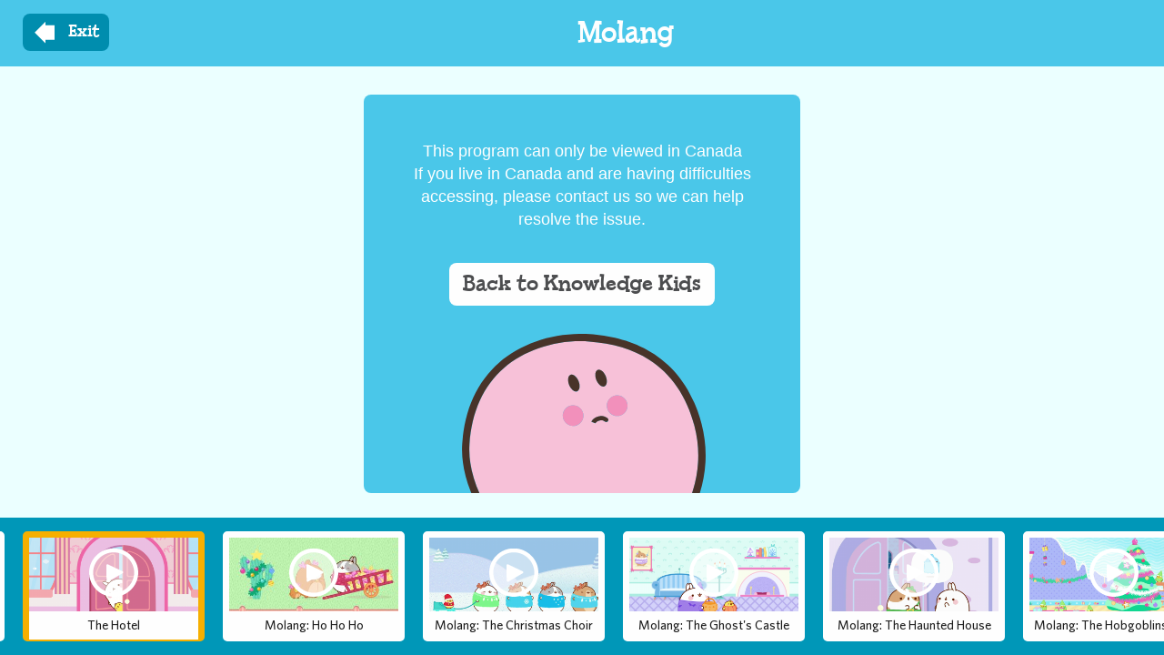

--- FILE ---
content_type: text/html; charset=UTF-8
request_url: https://www.knowledgekids.ca/videos/molang/s1/e35/hotel
body_size: 20756
content:
<!DOCTYPE html>
<html  lang="en" dir="ltr" prefix="og: https://ogp.me/ns#">
  <head>
    <meta charset="utf-8" />
<meta name="description" content="Molang - S1E35 - The Hotel" />
<meta name="abstract" content="Molang - S1E35 - The Hotel" />
<meta name="geo.placename" content="Canada" />
<meta name="geo.region" content="CA-BC" />
<link rel="canonical" href="https://www.knowledgekids.ca/videos/molang/s1/e35/hotel" />
<meta name="robots" content="index, follow" />
<link rel="shortlink" href="https://www.knowledgekids.ca/node/15723" />
<link rel="image_src" href="https://www-knowledgekids-ca-ashfe5h0eedfhcex.z03.azurefd.net/sites/default/files/styles/seo_image/public/episodes/molang-s1e35-hotel_63764937.png?itok=DFQkcUpT" />
<meta name="rating" content="safe for kids" />
<meta name="referrer" content="origin" />
<meta property="og:determiner" content="Automatic" />
<meta property="og:site_name" content="Knowledge Kids" />
<meta property="og:type" content="video.episode" />
<meta property="og:url" content="https://www.knowledgekids.ca/videos/molang/s1/e35/hotel" />
<meta property="og:title" content="Molang - S1E35 - The Hotel" />
<meta property="og:description" content="Molang - S1E35 - The Hotel" />
<meta property="og:image" content="https://www-knowledgekids-ca-ashfe5h0eedfhcex.z03.azurefd.net/sites/default/files/styles/seo_image/public/episodes/molang-s1e35-hotel_63764937.png?itok=DFQkcUpT" />
<meta property="og:locale" content="en_CA" />
<meta name="dcterms.title" content="Molang - S1E35 - The Hotel" />
<meta name="dcterms.creator" content="Knowledge Network" />
<meta name="dcterms.description" content="Molang - S1E35 - The Hotel" />
<meta name="dcterms.publisher" content="Knowledge Network" />
<meta name="dcterms.date" content="2020-05-15T11:58-07:00" />
<meta name="dcterms.type" content="Text" />
<meta name="dcterms.format" content="text/html" />
<meta name="dcterms.identifier" content="https://www.knowledgekids.ca/videos/molang/s1/e35/hotel" />
<meta name="dcterms.source" content="Knowledge Network" />
<meta name="dcterms.language" content="en-CA" />
<meta name="dcterms.coverage" content="Canada" />
<meta name="dcterms.rights" content="All rights reserved" />
<link rel="apple-touch-icon" sizes="152x152" href="/sites/default/files/favicons/apple-touch-icon.png"/>
<link rel="icon" type="image/png" sizes="32x32" href="/sites/default/files/favicons/favicon-32x32.png"/>
<link rel="icon" type="image/png" sizes="16x16" href="/sites/default/files/favicons/favicon-16x16.png"/>
<link rel="manifest" href="/sites/default/files/favicons/site.webmanifest"/>
<link rel="mask-icon" href="/sites/default/files/favicons/safari-pinned-tab.svg" color="#5bbad5"/>
<meta name="msapplication-TileColor" content="#3dabe4"/>
<meta name="theme-color" content="#ffffff"/>
<meta name="favicon-generator" content="Drupal responsive_favicons + realfavicongenerator.net" />
<meta name="Generator" content="Drupal 10 (https://www.drupal.org)" />
<meta name="MobileOptimized" content="width" />
<meta name="HandheldFriendly" content="true" />
<meta name="viewport" content="width=device-width, maximum-scale=1.0, minimum-scale=1.0, initial-scale=1.0" />
<script src="/sites/default/files/google_tag/default/google_tag.script.js?t9s4gy" defer></script>

    <title>Molang - S1E35 - The Hotel | Knowledge Kids</title>
    <link rel="stylesheet" media="all" href="/libraries/slick/slick/slick.css?t9s4gy" />
<link rel="stylesheet" media="all" href="/modules/contrib/slick/css/layout/slick.module.css?t9s4gy" />
<link rel="stylesheet" media="all" href="/core/modules/system/css/components/align.module.css?t9s4gy" />
<link rel="stylesheet" media="all" href="/core/modules/system/css/components/fieldgroup.module.css?t9s4gy" />
<link rel="stylesheet" media="all" href="/core/modules/system/css/components/container-inline.module.css?t9s4gy" />
<link rel="stylesheet" media="all" href="/core/modules/system/css/components/clearfix.module.css?t9s4gy" />
<link rel="stylesheet" media="all" href="/core/modules/system/css/components/details.module.css?t9s4gy" />
<link rel="stylesheet" media="all" href="/core/modules/system/css/components/hidden.module.css?t9s4gy" />
<link rel="stylesheet" media="all" href="/core/modules/system/css/components/item-list.module.css?t9s4gy" />
<link rel="stylesheet" media="all" href="/core/modules/system/css/components/js.module.css?t9s4gy" />
<link rel="stylesheet" media="all" href="/core/modules/system/css/components/nowrap.module.css?t9s4gy" />
<link rel="stylesheet" media="all" href="/core/modules/system/css/components/position-container.module.css?t9s4gy" />
<link rel="stylesheet" media="all" href="/core/modules/system/css/components/reset-appearance.module.css?t9s4gy" />
<link rel="stylesheet" media="all" href="/core/modules/system/css/components/resize.module.css?t9s4gy" />
<link rel="stylesheet" media="all" href="/core/modules/system/css/components/system-status-counter.css?t9s4gy" />
<link rel="stylesheet" media="all" href="/core/modules/system/css/components/system-status-report-counters.css?t9s4gy" />
<link rel="stylesheet" media="all" href="/core/modules/system/css/components/system-status-report-general-info.css?t9s4gy" />
<link rel="stylesheet" media="all" href="/core/modules/system/css/components/tablesort.module.css?t9s4gy" />
<link rel="stylesheet" media="all" href="/modules/contrib/blazy/css/blazy.css?t9s4gy" />
<link rel="stylesheet" media="all" href="/modules/contrib/blazy/css/components/blazy.loading.css?t9s4gy" />
<link rel="stylesheet" media="all" href="/themes/custom/kk3/css/style.css?t9s4gy" />
<link rel="stylesheet" media="all" href="/themes/custom/kk3_winter/css/winter.css?t9s4gy" />

    <script type="application/json" data-drupal-selector="drupal-settings-json">{"path":{"baseUrl":"\/","pathPrefix":"","currentPath":"node\/15723","currentPathIsAdmin":false,"isFront":false,"currentLanguage":"en"},"pluralDelimiter":"\u0003","suppressDeprecationErrors":true,"dataLayer":{"defaultLang":"en","languages":{"en":{"id":"en","name":"English","direction":"ltr","weight":0}}},"facebook_pixel":{"facebook_id":"128700607740427","events":[{"event":"ViewContent","data":"{\u0022content_name\u0022:\u0022The Hotel\u0022,\u0022content_type\u0022:\u0022episode\u0022,\u0022content_ids\u0022:[\u002215723\u0022]}"}],"fb_disable_advanced":false,"eu_cookie_compliance":false,"donottrack":true},"kkAnalytics":{"playerId":"jwp_vod_15723","metaTitle":"Molang - S1E35 - The Hotel","programTitle":"Molang"},"bootstrap":{"forms_has_error_value_toggle":1,"modal_animation":1,"modal_backdrop":"true","modal_focus_input":1,"modal_keyboard":1,"modal_select_text":1,"modal_show":1,"modal_size":"","popover_enabled":1,"popover_animation":1,"popover_auto_close":1,"popover_container":"body","popover_content":"","popover_delay":"0","popover_html":0,"popover_placement":"right","popover_selector":"","popover_title":"","popover_trigger":"click","tooltip_enabled":1,"tooltip_animation":1,"tooltip_container":"body","tooltip_delay":"0","tooltip_html":0,"tooltip_placement":"auto left","tooltip_selector":"","tooltip_trigger":"hover"},"blazy":{"loadInvisible":false,"offset":100,"saveViewportOffsetDelay":50,"validateDelay":25,"container":"","loader":true,"unblazy":false,"visibleClass":false},"blazyIo":{"disconnect":false,"rootMargin":"0px","threshold":[0,0.25,0.5,0.75,1]},"slick":{"accessibility":true,"adaptiveHeight":false,"autoplay":false,"pauseOnHover":true,"pauseOnDotsHover":false,"pauseOnFocus":true,"autoplaySpeed":3000,"arrows":true,"downArrow":false,"downArrowTarget":"","downArrowOffset":0,"centerMode":false,"centerPadding":"50px","dots":false,"dotsClass":"slick-dots","draggable":true,"fade":false,"focusOnSelect":false,"infinite":true,"initialSlide":0,"lazyLoad":"ondemand","mouseWheel":false,"randomize":false,"rtl":false,"rows":1,"slidesPerRow":1,"slide":"","slidesToShow":1,"slidesToScroll":1,"speed":500,"swipe":true,"swipeToSlide":false,"edgeFriction":0.35,"touchMove":true,"touchThreshold":5,"useCSS":true,"cssEase":"ease","cssEaseBezier":"","cssEaseOverride":"","useTransform":true,"easing":"linear","variableWidth":false,"vertical":false,"verticalSwiping":false,"waitForAnimate":true},"user":{"uid":0,"permissionsHash":"dfd433dbdc17df5d2cbc0ba4e26b1e4a88b7b75527750be7ea59a0d6e6a6b163"}}</script>
<script src="/core/assets/vendor/modernizr/modernizr.min.js?v=3.11.7"></script>
<script src="/sites/default/files/js/js_BA6Q03plS-Yteu4KhLG9Fv4Ne5ifdiDMaLi3lA7FvIo.js?scope=header&amp;delta=1&amp;language=en&amp;theme=kk3_winter&amp;include=[base64]"></script>
<script src="//content.jwplatform.com/libraries/TwHj5A8t.js"></script>

  </head>
  <body class="path-node page-node-type-episode has-glyphicons">
    <a href="#main-content" class="visually-hidden focusable skip-link">
      Skip to main content
    </a>
    <noscript><iframe src="https://www.googletagmanager.com/ns.html?id=GTM-MHXCCX" height="0" width="0" style="display:none;visibility:hidden"></iframe></noscript><noscript><img src="https://www.facebook.com/tr?id=128700607740427&amp;ev=PageView&amp;noscript=1" alt="" height="1" width="1" /></noscript>
      <div class="dialog-off-canvas-main-canvas" data-off-canvas-main-canvas>
    


<div class="wrapper episode-section theme-kk3_winter" id="wrapper">
    
            
                                                        <header class="navbar navbar-default container-fluid hidden" id="navbar" role="banner">
                                <div class="navbar-header">
                      <div class="region region-navigation">
          <div id="header-home-btn">
      <a class="btn home-btn" href="/" data-sound="home"><img src="/themes/custom/kk3/images/icon_home.svg"></a>
    </div>
        <div id="parents_button" class="header-nav-parent-btn text-left">
        <button id="header-parents-btn" data-sound="parents" class="parents-button btn btn-green--with-shadow">
          <div class="icon-parents"></div>
        </button>
    </div>

    <div class="header-logo">
      <a class="logo navbar-btn pull-right" href="/" data-sound="kkids" title="Home" rel="home">
        <img src="https://www-knowledgekids-ca-ashfe5h0eedfhcex.z03.azurefd.net/themes/custom/kk3_winter/logo.svg" alt="Home" />
      </a>
    </div>

    <div class="header-nav-search-btn">
      <a class="search-btn btn" href="/search" id="search" data-sound="search">
          <div class="icon-search"></div>
      </a>
    </div>
      
  </div>

                </div>

                                                    <div id="navbar-collapse" class="navbar-collapse collapse">
                          <div class="region region-navigation-collapsible">
    <nav role="navigation" aria-labelledby="block-kk3-winter-main-menu-menu" id="block-kk3-winter-main-menu">
            
  <h2 class="visually-hidden" id="block-kk3-winter-main-menu-menu">Main navigation</h2>
  

        
      <ul class="menu menu--main nav navbar-nav">
                      <li class="first">
                                        <a href="/videos" title="List of all programs currently streaming." data-drupal-link-system-path="videos">Videos</a>
              </li>
                      <li>
                                        <a href="/live" title="Live TV stream." data-drupal-link-system-path="live">Live TV</a>
              </li>
                      <li class="last">
                                        <a href="/games" title="List of all games currently available." data-drupal-link-system-path="games">Games</a>
              </li>
        </ul>
  

  </nav>

  </div>

                    </div>
                
                                </header>
                        
        <div role="main" class="main-container  container-fluid js-quickedit-main-content">
        <div class="row">
                                      
                  
                                      <div class="col-sm-12 heading-column" role="heading">

                                      <div class="region region-header">
      

  </div>

                            </div>
                  
                        <section class="col-sm-12 episode-column">

                    
                    
                                <a id="main-content"></a>
              <div class="region region-content">
    <div data-drupal-messages-fallback class="hidden"></div>  
    <div class="episode-heading-wrapper exit-heading-wrapper">
        <div id="exit-btn-wrapper">
            <a href="/videos/molang" class="btn btn-blue" id="exit-btn">Exit</a>
        </div>
        <div id="episode-heading" class="exit-node-heading">
            <h1 class="remove-padding-bottom">Molang</h1>
        </div>
    </div>

<article data-type="episode" data-name="Molang - S1E35 - The Hotel" class="episode full clearfix">

    <div class="content">
        
            <div class="field field--name-field-video-id field--type-video-id field--label-hidden field--item"><div class="video-vod-loader" data-episode-id="15723"></div>
</div>
      
    </div>

</article>

<section id="block-kk3-winter-relatedepisodes" class="block block-kk-video block-kk-video-related-episodes clearfix">
  
    

      <div class="slick blazy slick--optionset--related-episodes slick--multiple-view" data-blazy=""><div id="slick-53f3b8ab592" data-slick="{&quot;count&quot;:204,&quot;total&quot;:204,&quot;infinite&quot;:false,&quot;lazyLoad&quot;:&quot;blazy&quot;,&quot;rows&quot;:0,&quot;slidesToShow&quot;:10,&quot;slidesToScroll&quot;:6,&quot;swipeToSlide&quot;:true,&quot;variableWidth&quot;:true,&quot;responsive&quot;:[{&quot;breakpoint&quot;:2000,&quot;settings&quot;:{&quot;rows&quot;:0,&quot;slidesToShow&quot;:8,&quot;slidesToScroll&quot;:8,&quot;variableWidth&quot;:true}},{&quot;breakpoint&quot;:1700,&quot;settings&quot;:{&quot;rows&quot;:0,&quot;slidesToShow&quot;:6,&quot;slidesToScroll&quot;:3,&quot;swipeToSlide&quot;:true,&quot;variableWidth&quot;:true,&quot;waitForAnimate&quot;:false}},{&quot;breakpoint&quot;:980,&quot;settings&quot;:{&quot;rows&quot;:0,&quot;slidesToShow&quot;:4,&quot;slidesToScroll&quot;:4,&quot;swipeToSlide&quot;:true,&quot;variableWidth&quot;:true,&quot;waitForAnimate&quot;:false}},{&quot;breakpoint&quot;:768,&quot;settings&quot;:{&quot;rows&quot;:0,&quot;slidesToShow&quot;:3,&quot;slidesToScroll&quot;:3,&quot;swipeToSlide&quot;:true,&quot;variableWidth&quot;:true,&quot;waitForAnimate&quot;:false}},{&quot;breakpoint&quot;:640,&quot;settings&quot;:{&quot;rows&quot;:0,&quot;slidesToShow&quot;:3,&quot;swipeToSlide&quot;:true,&quot;variableWidth&quot;:true,&quot;waitForAnimate&quot;:false}}]}" class="slick__slider"><div class="slick__slide slide slide--0 episode-current">    <div class="slide__content">        <article data-type="episode" data-name="Molang - S1E35 - The Hotel" class="episode teaser clearfix">

    <div class="content">
        
            <div class="field field--name-field-image field--type-entity-reference field--label-hidden field--item">  <a href="/videos/molang/s1/e35/hotel" hreflang="en"><img loading="lazy" src="https://www-knowledgekids-ca-ashfe5h0eedfhcex.z03.azurefd.net/sites/default/files/styles/episode_poster/public/episodes/molang-s1e35-hotel_63764937.png?itok=v7ttXXzl" width="348" height="200" alt="Molang - S1E35 - The Hotel" class="img-responsive" />

</a>
</div>
      

        <a href="/videos/molang/s1/e35/hotel" class="episode-play-btn"></a>

        <a href="/videos/molang/s1/e35/hotel" class="episode-title">
<span>The Hotel</span>
</a>
    </div>

</article>      </div></div><div class="slick__slide slide slide--1">    <div class="slide__content">        <article data-type="episode" data-name="Molang - Molang: Ho Ho Ho" class="episode teaser clearfix">

    <div class="content">
        
            <div class="field field--name-field-image field--type-entity-reference field--label-hidden field--item">  <a href="/videos/molang/molang-ho-ho-ho" hreflang="en"><img loading="lazy" src="https://www-knowledgekids-ca-ashfe5h0eedfhcex.z03.azurefd.net/sites/default/files/styles/episode_poster/public/2024-07/KX_SCREENSHOTS_04.jpg?itok=IeX_K1Aw" width="348" height="200" class="img-responsive" />

</a>
</div>
      

        <a href="/videos/molang/molang-ho-ho-ho" class="episode-play-btn"></a>

        <a href="/videos/molang/molang-ho-ho-ho" class="episode-title">
<span>Molang: Ho Ho Ho</span>
</a>
    </div>

</article>      </div></div><div class="slick__slide slide slide--2">    <div class="slide__content">        <article data-type="episode" data-name="Molang - Molang: The Christmas Choir" class="episode teaser clearfix">

    <div class="content">
        
            <div class="field field--name-field-image field--type-entity-reference field--label-hidden field--item">  <a href="/videos/molang/molang-christmas-choir" hreflang="en"><img loading="lazy" src="https://www-knowledgekids-ca-ashfe5h0eedfhcex.z03.azurefd.net/sites/default/files/styles/episode_poster/public/2020-11/Molang%20The%20Christmas%20Choir%20P032511.png?itok=5vqZ9PMq" width="348" height="200" class="img-responsive" />

</a>
</div>
      

        <a href="/videos/molang/molang-christmas-choir" class="episode-play-btn"></a>

        <a href="/videos/molang/molang-christmas-choir" class="episode-title">
<span>Molang: The Christmas Choir</span>
</a>
    </div>

</article>      </div></div><div class="slick__slide slide slide--3">    <div class="slide__content">        <article data-type="episode" data-name="Molang - Molang: The Ghost&#039;s Castle" class="episode teaser clearfix">

    <div class="content">
        
            <div class="field field--name-field-image field--type-entity-reference field--label-hidden field--item">  <a href="/videos/molang/molang-ghosts-castle" hreflang="en"><img loading="lazy" src="https://www-knowledgekids-ca-ashfe5h0eedfhcex.z03.azurefd.net/sites/default/files/styles/episode_poster/public/2020-09/molang_the%20ghost%27s%20castle.png?itok=G0w9mvZh" width="348" height="200" class="img-responsive" />

</a>
</div>
      

        <a href="/videos/molang/molang-ghosts-castle" class="episode-play-btn"></a>

        <a href="/videos/molang/molang-ghosts-castle" class="episode-title">
<span>Molang: The Ghost&#039;s Castle</span>
</a>
    </div>

</article>      </div></div><div class="slick__slide slide slide--4">    <div class="slide__content">        <article data-type="episode" data-name="Molang - Molang: The Haunted House" class="episode teaser clearfix">

    <div class="content">
        
            <div class="field field--name-field-image field--type-entity-reference field--label-hidden field--item">  <a href="/videos/molang/molang-haunted-house" hreflang="en"><img loading="lazy" src="https://www-knowledgekids-ca-ashfe5h0eedfhcex.z03.azurefd.net/sites/default/files/styles/episode_poster/public/2020-09/molang_the%20haunted%20house%20P032517.png?itok=yQPOx7yn" width="348" height="200" class="img-responsive" />

</a>
</div>
      

        <a href="/videos/molang/molang-haunted-house" class="episode-play-btn"></a>

        <a href="/videos/molang/molang-haunted-house" class="episode-title">
<span>Molang: The Haunted House</span>
</a>
    </div>

</article>      </div></div><div class="slick__slide slide slide--5">    <div class="slide__content">        <article data-type="episode" data-name="Molang - Molang: The Hobgoblins Christmas" class="episode teaser clearfix">

    <div class="content">
        
            <div class="field field--name-field-image field--type-entity-reference field--label-hidden field--item">  <a href="/videos/molang/molang-hobgoblins-christmas" hreflang="en"><img loading="lazy" src="https://www-knowledgekids-ca-ashfe5h0eedfhcex.z03.azurefd.net/sites/default/files/styles/episode_poster/public/2020-11/Molang%20The%20Hobgoblins%20Christmas%20P032527.png?itok=sXX6wMIb" width="348" height="200" class="img-responsive" />

</a>
</div>
      

        <a href="/videos/molang/molang-hobgoblins-christmas" class="episode-play-btn"></a>

        <a href="/videos/molang/molang-hobgoblins-christmas" class="episode-title">
<span>Molang: The Hobgoblins Christmas</span>
</a>
    </div>

</article>      </div></div><div class="slick__slide slide slide--6">    <div class="slide__content">        <article data-type="episode" data-name="Molang - S1E1 - The Party" class="episode teaser clearfix">

    <div class="content">
        
            <div class="field field--name-field-image field--type-entity-reference field--label-hidden field--item">  <a href="/videos/molang/s1/e1/party" hreflang="en"><img loading="lazy" src="https://www-knowledgekids-ca-ashfe5h0eedfhcex.z03.azurefd.net/sites/default/files/styles/episode_poster/public/episodes/molang-s1e1-party_63764591.png?itok=PeqWBc8N" width="348" height="200" alt="Molang - S1E1 - The Party" class="img-responsive" />

</a>
</div>
      

        <a href="/videos/molang/s1/e1/party" class="episode-play-btn"></a>

        <a href="/videos/molang/s1/e1/party" class="episode-title">
<span>The Party</span>
</a>
    </div>

</article>      </div></div><div class="slick__slide slide slide--7">    <div class="slide__content">        <article data-type="episode" data-name="Molang - S1E2 - The Bicycle Ride" class="episode teaser clearfix">

    <div class="content">
        
            <div class="field field--name-field-image field--type-entity-reference field--label-hidden field--item">  <a href="/videos/molang/s1/e2/bicycle-ride" hreflang="en"><img loading="lazy" src="https://www-knowledgekids-ca-ashfe5h0eedfhcex.z03.azurefd.net/sites/default/files/styles/episode_poster/public/episodes/molang-s1e2-bicycle-ride_63764601.png?itok=jnbEWrwn" width="348" height="200" alt="Molang - S1E2 - The Bicycle Ride" class="img-responsive" />

</a>
</div>
      

        <a href="/videos/molang/s1/e2/bicycle-ride" class="episode-play-btn"></a>

        <a href="/videos/molang/s1/e2/bicycle-ride" class="episode-title">
<span>The Bicycle Ride</span>
</a>
    </div>

</article>      </div></div><div class="slick__slide slide slide--8">    <div class="slide__content">        <article data-type="episode" data-name="Molang - S1E3 - The Castaways" class="episode teaser clearfix">

    <div class="content">
        
            <div class="field field--name-field-image field--type-entity-reference field--label-hidden field--item">  <a href="/videos/molang/s1/e3/castaways" hreflang="en"><img loading="lazy" src="https://www-knowledgekids-ca-ashfe5h0eedfhcex.z03.azurefd.net/sites/default/files/styles/episode_poster/public/episodes/molang-s1e3-castaways_63764608.png?itok=zdsubrdj" width="348" height="200" alt="Molang - S1E3 - The Castaways" class="img-responsive" />

</a>
</div>
      

        <a href="/videos/molang/s1/e3/castaways" class="episode-play-btn"></a>

        <a href="/videos/molang/s1/e3/castaways" class="episode-title">
<span>The Castaways</span>
</a>
    </div>

</article>      </div></div><div class="slick__slide slide slide--9">    <div class="slide__content">        <article data-type="episode" data-name="Molang - S1E4 - The Camel" class="episode teaser clearfix">

    <div class="content">
        
            <div class="field field--name-field-image field--type-entity-reference field--label-hidden field--item">  <a href="/videos/molang/s1/e4/camel" hreflang="en"><img loading="lazy" src="https://www-knowledgekids-ca-ashfe5h0eedfhcex.z03.azurefd.net/sites/default/files/styles/episode_poster/public/episodes/molang-s1e4-camel_63764615.png?itok=hOpqHuAX" width="348" height="200" alt="Molang - S1E4 - The Camel" class="img-responsive" />

</a>
</div>
      

        <a href="/videos/molang/s1/e4/camel" class="episode-play-btn"></a>

        <a href="/videos/molang/s1/e4/camel" class="episode-title">
<span>The Camel</span>
</a>
    </div>

</article>      </div></div><div class="slick__slide slide slide--10">    <div class="slide__content">        <article data-type="episode" data-name="Molang - S1E5 - The Coconut" class="episode teaser clearfix">

    <div class="content">
        
            <div class="field field--name-field-image field--type-entity-reference field--label-hidden field--item">  <a href="/videos/molang/s1/e5/coconut" hreflang="en"><img loading="lazy" src="https://www-knowledgekids-ca-ashfe5h0eedfhcex.z03.azurefd.net/sites/default/files/styles/episode_poster/public/episodes/molang-s1e5-coconut_63764622.png?itok=B0nNpAZG" width="348" height="200" alt="Molang - S1E5 - The Coconut" class="img-responsive" />

</a>
</div>
      

        <a href="/videos/molang/s1/e5/coconut" class="episode-play-btn"></a>

        <a href="/videos/molang/s1/e5/coconut" class="episode-title">
<span>The Coconut</span>
</a>
    </div>

</article>      </div></div><div class="slick__slide slide slide--11">    <div class="slide__content">        <article data-type="episode" data-name="Molang - S1E6 - The Suitcase" class="episode teaser clearfix">

    <div class="content">
        
            <div class="field field--name-field-image field--type-entity-reference field--label-hidden field--item">  <a href="/videos/molang/s1/e6/suitcase" hreflang="en"><img loading="lazy" src="https://www-knowledgekids-ca-ashfe5h0eedfhcex.z03.azurefd.net/sites/default/files/styles/episode_poster/public/episodes/molang-s1e6-suitcase_63764629.png?itok=lyAU2uLR" width="348" height="200" alt="Molang - S1E6 - The Suitcase" class="img-responsive" />

</a>
</div>
      

        <a href="/videos/molang/s1/e6/suitcase" class="episode-play-btn"></a>

        <a href="/videos/molang/s1/e6/suitcase" class="episode-title">
<span>The Suitcase</span>
</a>
    </div>

</article>      </div></div><div class="slick__slide slide slide--12">    <div class="slide__content">        <article data-type="episode" data-name="Molang - S1E8 - The Goldfish" class="episode teaser clearfix">

    <div class="content">
        
            <div class="field field--name-field-image field--type-entity-reference field--label-hidden field--item">  <a href="/videos/molang/s1/e8/goldfish" hreflang="en"><img loading="lazy" src="https://www-knowledgekids-ca-ashfe5h0eedfhcex.z03.azurefd.net/sites/default/files/styles/episode_poster/public/episodes/molang-s1e8-goldfish_63764748.png?itok=rjNa852h" width="348" height="200" alt="Molang - S1E8 - The Goldfish" class="img-responsive" />

</a>
</div>
      

        <a href="/videos/molang/s1/e8/goldfish" class="episode-play-btn"></a>

        <a href="/videos/molang/s1/e8/goldfish" class="episode-title">
<span>The Goldfish</span>
</a>
    </div>

</article>      </div></div><div class="slick__slide slide slide--13">    <div class="slide__content">        <article data-type="episode" data-name="Molang - S1E9 - The Beach" class="episode teaser clearfix">

    <div class="content">
        
            <div class="field field--name-field-image field--type-entity-reference field--label-hidden field--item">  <a href="/videos/molang/s1/e9/beach" hreflang="en"><img loading="lazy" src="https://www-knowledgekids-ca-ashfe5h0eedfhcex.z03.azurefd.net/sites/default/files/styles/episode_poster/public/episodes/molang-s1e9-beach_63764755.png?itok=o0j0wG-i" width="348" height="200" alt="Molang - S1E9 - The Beach" class="img-responsive" />

</a>
</div>
      

        <a href="/videos/molang/s1/e9/beach" class="episode-play-btn"></a>

        <a href="/videos/molang/s1/e9/beach" class="episode-title">
<span>The Beach</span>
</a>
    </div>

</article>      </div></div><div class="slick__slide slide slide--14">    <div class="slide__content">        <article data-type="episode" data-name="Molang - S1E10 - The Fishing Trip" class="episode teaser clearfix">

    <div class="content">
        
            <div class="field field--name-field-image field--type-entity-reference field--label-hidden field--item">  <a href="/videos/molang/s1/e10/fishing-trip" hreflang="en"><img loading="lazy" src="https://www-knowledgekids-ca-ashfe5h0eedfhcex.z03.azurefd.net/sites/default/files/styles/episode_poster/public/episodes/molang-s1e10-fishing-trip_63764762.png?itok=v8CHjqSo" width="348" height="200" alt="Molang - S1E10 - The Fishing Trip" class="img-responsive" />

</a>
</div>
      

        <a href="/videos/molang/s1/e10/fishing-trip" class="episode-play-btn"></a>

        <a href="/videos/molang/s1/e10/fishing-trip" class="episode-title">
<span>The Fishing Trip</span>
</a>
    </div>

</article>      </div></div><div class="slick__slide slide slide--15">    <div class="slide__content">        <article data-type="episode" data-name="Molang - S1E11 - The Campers" class="episode teaser clearfix">

    <div class="content">
        
            <div class="field field--name-field-image field--type-entity-reference field--label-hidden field--item">  <a href="/videos/molang/s1/e11/campers" hreflang="en"><img loading="lazy" src="https://www-knowledgekids-ca-ashfe5h0eedfhcex.z03.azurefd.net/sites/default/files/styles/episode_poster/public/episodes/molang-s1e11-campers_63764769.png?itok=xxOIeTFU" width="348" height="200" alt="Molang - S1E11 - The Campers" class="img-responsive" />

</a>
</div>
      

        <a href="/videos/molang/s1/e11/campers" class="episode-play-btn"></a>

        <a href="/videos/molang/s1/e11/campers" class="episode-title">
<span>The Campers</span>
</a>
    </div>

</article>      </div></div><div class="slick__slide slide slide--16">    <div class="slide__content">        <article data-type="episode" data-name="Molang - S1E12 - The Television" class="episode teaser clearfix">

    <div class="content">
        
            <div class="field field--name-field-image field--type-entity-reference field--label-hidden field--item">  <a href="/videos/molang/s1/e12/television" hreflang="en"><img loading="lazy" src="https://www-knowledgekids-ca-ashfe5h0eedfhcex.z03.azurefd.net/sites/default/files/styles/episode_poster/public/episodes/molang-s1e12-television_63764776.png?itok=oCZ2bzcP" width="348" height="200" alt="Molang - S1E12 - The Television" class="img-responsive" />

</a>
</div>
      

        <a href="/videos/molang/s1/e12/television" class="episode-play-btn"></a>

        <a href="/videos/molang/s1/e12/television" class="episode-title">
<span>The Television</span>
</a>
    </div>

</article>      </div></div><div class="slick__slide slide slide--17">    <div class="slide__content">        <article data-type="episode" data-name="Molang - S1E13 - The Sleepless Night" class="episode teaser clearfix">

    <div class="content">
        
            <div class="field field--name-field-image field--type-entity-reference field--label-hidden field--item">  <a href="/videos/molang/s1/e13/sleepless-night" hreflang="en"><img loading="lazy" src="https://www-knowledgekids-ca-ashfe5h0eedfhcex.z03.azurefd.net/sites/default/files/styles/episode_poster/public/episodes/molang-s1e13-sleepless-night_63764783.png?itok=6feezZwz" width="348" height="200" alt="Molang - S1E13 - The Sleepless Night" class="img-responsive" />

</a>
</div>
      

        <a href="/videos/molang/s1/e13/sleepless-night" class="episode-play-btn"></a>

        <a href="/videos/molang/s1/e13/sleepless-night" class="episode-title">
<span>The Sleepless Night</span>
</a>
    </div>

</article>      </div></div><div class="slick__slide slide slide--18">    <div class="slide__content">        <article data-type="episode" data-name="Molang - S1E14 - The Second-Hand Market" class="episode teaser clearfix">

    <div class="content">
        
            <div class="field field--name-field-image field--type-entity-reference field--label-hidden field--item">  <a href="/videos/molang/s1/e14/second-hand-market" hreflang="en"><img loading="lazy" src="https://www-knowledgekids-ca-ashfe5h0eedfhcex.z03.azurefd.net/sites/default/files/styles/episode_poster/public/episodes/molang-s1e14-second-hand-market_63764790.png?itok=LYREH_aA" width="348" height="200" alt="Molang - S1E14 - The Second-Hand Market" class="img-responsive" />

</a>
</div>
      

        <a href="/videos/molang/s1/e14/second-hand-market" class="episode-play-btn"></a>

        <a href="/videos/molang/s1/e14/second-hand-market" class="episode-title">
<span>The Second-Hand Market</span>
</a>
    </div>

</article>      </div></div><div class="slick__slide slide slide--19">    <div class="slide__content">        <article data-type="episode" data-name="Molang - S1E16 - The Butterfly" class="episode teaser clearfix">

    <div class="content">
        
            <div class="field field--name-field-image field--type-entity-reference field--label-hidden field--item">  <a href="/videos/molang/s1/e16/butterfly" hreflang="en"><img loading="lazy" src="https://www-knowledgekids-ca-ashfe5h0eedfhcex.z03.azurefd.net/sites/default/files/styles/episode_poster/public/episodes/molang-s1e16-butterfly_63764804.png?itok=3fqOsmh7" width="348" height="200" alt="Molang - S1E16 - The Butterfly" class="img-responsive" />

</a>
</div>
      

        <a href="/videos/molang/s1/e16/butterfly" class="episode-play-btn"></a>

        <a href="/videos/molang/s1/e16/butterfly" class="episode-title">
<span>The Butterfly</span>
</a>
    </div>

</article>      </div></div><div class="slick__slide slide slide--20">    <div class="slide__content">        <article data-type="episode" data-name="Molang - S1E17 - The Surprise" class="episode teaser clearfix">

    <div class="content">
        
            <div class="field field--name-field-image field--type-entity-reference field--label-hidden field--item">  <a href="/videos/molang/s1/e17/surprise" hreflang="en"><img loading="lazy" src="https://www-knowledgekids-ca-ashfe5h0eedfhcex.z03.azurefd.net/sites/default/files/styles/episode_poster/public/episodes/molang-s1e17-surprise_63764811.png?itok=OmSrGH0A" width="348" height="200" alt="Molang - S1E17 - The Surprise" class="img-responsive" />

</a>
</div>
      

        <a href="/videos/molang/s1/e17/surprise" class="episode-play-btn"></a>

        <a href="/videos/molang/s1/e17/surprise" class="episode-title">
<span>The Surprise</span>
</a>
    </div>

</article>      </div></div><div class="slick__slide slide slide--21">    <div class="slide__content">        <article data-type="episode" data-name="Molang - S1E18 - The Forest" class="episode teaser clearfix">

    <div class="content">
        
            <div class="field field--name-field-image field--type-entity-reference field--label-hidden field--item">  <a href="/videos/molang/s1/e18/forest" hreflang="en"><img loading="lazy" src="https://www-knowledgekids-ca-ashfe5h0eedfhcex.z03.azurefd.net/sites/default/files/styles/episode_poster/public/episodes/molang-s1e18-forest_63764818.png?itok=c_Waazvy" width="348" height="200" alt="Molang - S1E18 - The Forest" class="img-responsive" />

</a>
</div>
      

        <a href="/videos/molang/s1/e18/forest" class="episode-play-btn"></a>

        <a href="/videos/molang/s1/e18/forest" class="episode-title">
<span>The Forest</span>
</a>
    </div>

</article>      </div></div><div class="slick__slide slide slide--22">    <div class="slide__content">        <article data-type="episode" data-name="Molang - S1E20 - The Armchair" class="episode teaser clearfix">

    <div class="content">
        
            <div class="field field--name-field-image field--type-entity-reference field--label-hidden field--item">  <a href="/videos/molang/s1/e20/armchair" hreflang="en"><img loading="lazy" src="https://www-knowledgekids-ca-ashfe5h0eedfhcex.z03.azurefd.net/sites/default/files/styles/episode_poster/public/episodes/molang-s1e20-armchair_63764832.png?itok=2PoJEarG" width="348" height="200" alt="Molang - S1E20 - The Armchair" class="img-responsive" />

</a>
</div>
      

        <a href="/videos/molang/s1/e20/armchair" class="episode-play-btn"></a>

        <a href="/videos/molang/s1/e20/armchair" class="episode-title">
<span>The Armchair</span>
</a>
    </div>

</article>      </div></div><div class="slick__slide slide slide--23">    <div class="slide__content">        <article data-type="episode" data-name="Molang - S1E21 - Stage Fright" class="episode teaser clearfix">

    <div class="content">
        
            <div class="field field--name-field-image field--type-entity-reference field--label-hidden field--item">  <a href="/videos/molang/s1/e21/stage-fright" hreflang="en"><img loading="lazy" src="https://www-knowledgekids-ca-ashfe5h0eedfhcex.z03.azurefd.net/sites/default/files/styles/episode_poster/public/episodes/molang-s1e21-stage-fright_63764839.png?itok=LpUUYqPu" width="348" height="200" alt="Molang - S1E21 - Stage Fright" class="img-responsive" />

</a>
</div>
      

        <a href="/videos/molang/s1/e21/stage-fright" class="episode-play-btn"></a>

        <a href="/videos/molang/s1/e21/stage-fright" class="episode-title">
<span>Stage Fright</span>
</a>
    </div>

</article>      </div></div><div class="slick__slide slide slide--24">    <div class="slide__content">        <article data-type="episode" data-name="Molang - S1E22 - The Cowboys" class="episode teaser clearfix">

    <div class="content">
        
            <div class="field field--name-field-image field--type-entity-reference field--label-hidden field--item">  <a href="/videos/molang/s1/e22/cowboys" hreflang="en"><img loading="lazy" src="https://www-knowledgekids-ca-ashfe5h0eedfhcex.z03.azurefd.net/sites/default/files/styles/episode_poster/public/episodes/molang-s1e22-cowboys_63764846.png?itok=anLnLxxw" width="348" height="200" alt="Molang - S1E22 - The Cowboys" class="img-responsive" />

</a>
</div>
      

        <a href="/videos/molang/s1/e22/cowboys" class="episode-play-btn"></a>

        <a href="/videos/molang/s1/e22/cowboys" class="episode-title">
<span>The Cowboys</span>
</a>
    </div>

</article>      </div></div><div class="slick__slide slide slide--25">    <div class="slide__content">        <article data-type="episode" data-name="Molang - S1E23 - The Bandanna" class="episode teaser clearfix">

    <div class="content">
        
            <div class="field field--name-field-image field--type-entity-reference field--label-hidden field--item">  <a href="/videos/molang/s1/e23/bandanna" hreflang="en"><img loading="lazy" src="https://www-knowledgekids-ca-ashfe5h0eedfhcex.z03.azurefd.net/sites/default/files/styles/episode_poster/public/episodes/molang-s1e23-bandanna_63764853.png?itok=tzK3AAB_" width="348" height="200" alt="Molang - S1E23 - The Bandanna" class="img-responsive" />

</a>
</div>
      

        <a href="/videos/molang/s1/e23/bandanna" class="episode-play-btn"></a>

        <a href="/videos/molang/s1/e23/bandanna" class="episode-title">
<span>The Bandanna</span>
</a>
    </div>

</article>      </div></div><div class="slick__slide slide slide--26">    <div class="slide__content">        <article data-type="episode" data-name="Molang - S1E24 - The Penguin" class="episode teaser clearfix">

    <div class="content">
        
            <div class="field field--name-field-image field--type-entity-reference field--label-hidden field--item">  <a href="/videos/molang/s1/e24/penguin" hreflang="en"><img loading="lazy" src="https://www-knowledgekids-ca-ashfe5h0eedfhcex.z03.azurefd.net/sites/default/files/styles/episode_poster/public/episodes/molang-s1e24-penguin_63764860.png?itok=uTmRp9ZK" width="348" height="200" alt="Molang - S1E24 - The Penguin" class="img-responsive" />

</a>
</div>
      

        <a href="/videos/molang/s1/e24/penguin" class="episode-play-btn"></a>

        <a href="/videos/molang/s1/e24/penguin" class="episode-title">
<span>The Penguin</span>
</a>
    </div>

</article>      </div></div><div class="slick__slide slide slide--27">    <div class="slide__content">        <article data-type="episode" data-name="Molang - S1E25 - The Car" class="episode teaser clearfix">

    <div class="content">
        
            <div class="field field--name-field-image field--type-entity-reference field--label-hidden field--item">  <a href="/videos/molang/s1/e25/car" hreflang="en"><img loading="lazy" src="https://www-knowledgekids-ca-ashfe5h0eedfhcex.z03.azurefd.net/sites/default/files/styles/episode_poster/public/episodes/molang-s1e25-car_63764867.png?itok=zIPDJzdZ" width="348" height="200" alt="Molang - S1E25 - The Car" class="img-responsive" />

</a>
</div>
      

        <a href="/videos/molang/s1/e25/car" class="episode-play-btn"></a>

        <a href="/videos/molang/s1/e25/car" class="episode-title">
<span>The Car</span>
</a>
    </div>

</article>      </div></div><div class="slick__slide slide slide--28">    <div class="slide__content">        <article data-type="episode" data-name="Molang - S1E26 - The Hiccup" class="episode teaser clearfix">

    <div class="content">
        
            <div class="field field--name-field-image field--type-entity-reference field--label-hidden field--item">  <a href="/videos/molang/s1/e26/hiccup" hreflang="en"><img loading="lazy" src="https://www-knowledgekids-ca-ashfe5h0eedfhcex.z03.azurefd.net/sites/default/files/styles/episode_poster/public/episodes/molang-s1e26-hiccup_63764874.png?itok=C3t5QVkf" width="348" height="200" alt="Molang - S1E26 - The Hiccup" class="img-responsive" />

</a>
</div>
      

        <a href="/videos/molang/s1/e26/hiccup" class="episode-play-btn"></a>

        <a href="/videos/molang/s1/e26/hiccup" class="episode-title">
<span>The Hiccup</span>
</a>
    </div>

</article>      </div></div><div class="slick__slide slide slide--29">    <div class="slide__content">        <article data-type="episode" data-name="Molang - S1E27 - The Mountain Bloom" class="episode teaser clearfix">

    <div class="content">
        
            <div class="field field--name-field-image field--type-entity-reference field--label-hidden field--item">  <a href="/videos/molang/s1/e27/mountain-bloom" hreflang="en"><img loading="lazy" src="https://www-knowledgekids-ca-ashfe5h0eedfhcex.z03.azurefd.net/sites/default/files/styles/episode_poster/public/episodes/molang-s1e27-mountain-bloom_63764881.png?itok=XQ87aIF7" width="348" height="200" alt="Molang - S1E27 - The Mountain Bloom" class="img-responsive" />

</a>
</div>
      

        <a href="/videos/molang/s1/e27/mountain-bloom" class="episode-play-btn"></a>

        <a href="/videos/molang/s1/e27/mountain-bloom" class="episode-title">
<span>The Mountain Bloom</span>
</a>
    </div>

</article>      </div></div><div class="slick__slide slide slide--30">    <div class="slide__content">        <article data-type="episode" data-name="Molang - S1E28 - A Restless Night" class="episode teaser clearfix">

    <div class="content">
        
            <div class="field field--name-field-image field--type-entity-reference field--label-hidden field--item">  <a href="/videos/molang/s1/e28/restless-night" hreflang="en"><img loading="lazy" src="https://www-knowledgekids-ca-ashfe5h0eedfhcex.z03.azurefd.net/sites/default/files/styles/episode_poster/public/episodes/molang-s1e28-restless-night_63764888.png?itok=DOwnDTDM" width="348" height="200" alt="Molang - S1E28 - A Restless Night" class="img-responsive" />

</a>
</div>
      

        <a href="/videos/molang/s1/e28/restless-night" class="episode-play-btn"></a>

        <a href="/videos/molang/s1/e28/restless-night" class="episode-title">
<span>A Restless Night</span>
</a>
    </div>

</article>      </div></div><div class="slick__slide slide slide--31">    <div class="slide__content">        <article data-type="episode" data-name="Molang - S1E29 - The Archeologists" class="episode teaser clearfix">

    <div class="content">
        
            <div class="field field--name-field-image field--type-entity-reference field--label-hidden field--item">  <a href="/videos/molang/s1/e29/archeologists" hreflang="en"><img loading="lazy" src="https://www-knowledgekids-ca-ashfe5h0eedfhcex.z03.azurefd.net/sites/default/files/styles/episode_poster/public/episodes/molang-s1e29-archeologists_63764895.png?itok=NoMFJi8z" width="348" height="200" alt="Molang - S1E29 - The Archeologists" class="img-responsive" />

</a>
</div>
      

        <a href="/videos/molang/s1/e29/archeologists" class="episode-play-btn"></a>

        <a href="/videos/molang/s1/e29/archeologists" class="episode-title">
<span>The Archeologists</span>
</a>
    </div>

</article>      </div></div><div class="slick__slide slide slide--32">    <div class="slide__content">        <article data-type="episode" data-name="Molang - S1E30 - The Hockey Game" class="episode teaser clearfix">

    <div class="content">
        
            <div class="field field--name-field-image field--type-entity-reference field--label-hidden field--item">  <a href="/videos/molang/s1/e30/hockey-game" hreflang="en"><img loading="lazy" src="https://www-knowledgekids-ca-ashfe5h0eedfhcex.z03.azurefd.net/sites/default/files/styles/episode_poster/public/episodes/molang-s1e30-hockey-game_63764902.png?itok=VMx0uXL4" width="348" height="200" alt="Molang - S1E30 - The Hockey Game" class="img-responsive" />

</a>
</div>
      

        <a href="/videos/molang/s1/e30/hockey-game" class="episode-play-btn"></a>

        <a href="/videos/molang/s1/e30/hockey-game" class="episode-title">
<span>The Hockey Game</span>
</a>
    </div>

</article>      </div></div><div class="slick__slide slide slide--33">    <div class="slide__content">        <article data-type="episode" data-name="Molang - S1E31 - The Castle" class="episode teaser clearfix">

    <div class="content">
        
            <div class="field field--name-field-image field--type-entity-reference field--label-hidden field--item">  <a href="/videos/molang/s1/e31/castle" hreflang="en"><img loading="lazy" src="https://www-knowledgekids-ca-ashfe5h0eedfhcex.z03.azurefd.net/sites/default/files/styles/episode_poster/public/episodes/molang-s1e31-castle_63764909.png?itok=H4r3-pIn" width="348" height="200" alt="Molang - S1E31 - The Castle" class="img-responsive" />

</a>
</div>
      

        <a href="/videos/molang/s1/e31/castle" class="episode-play-btn"></a>

        <a href="/videos/molang/s1/e31/castle" class="episode-title">
<span>The Castle</span>
</a>
    </div>

</article>      </div></div><div class="slick__slide slide slide--34">    <div class="slide__content">        <article data-type="episode" data-name="Molang - S1E32 - The Shepherds" class="episode teaser clearfix">

    <div class="content">
        
            <div class="field field--name-field-image field--type-entity-reference field--label-hidden field--item">  <a href="/videos/molang/s1/e32/shepherds" hreflang="en"><img loading="lazy" src="https://www-knowledgekids-ca-ashfe5h0eedfhcex.z03.azurefd.net/sites/default/files/styles/episode_poster/public/episodes/molang-s1e32-shepherds_63764916.png?itok=8gBaLyDp" width="348" height="200" alt="Molang - S1E32 - The Shepherds" class="img-responsive" />

</a>
</div>
      

        <a href="/videos/molang/s1/e32/shepherds" class="episode-play-btn"></a>

        <a href="/videos/molang/s1/e32/shepherds" class="episode-title">
<span>The Shepherds</span>
</a>
    </div>

</article>      </div></div><div class="slick__slide slide slide--35">    <div class="slide__content">        <article data-type="episode" data-name="Molang - S1E33 - The Puppy" class="episode teaser clearfix">

    <div class="content">
        
            <div class="field field--name-field-image field--type-entity-reference field--label-hidden field--item">  <a href="/videos/molang/s1/e33/puppy" hreflang="en"><img loading="lazy" src="https://www-knowledgekids-ca-ashfe5h0eedfhcex.z03.azurefd.net/sites/default/files/styles/episode_poster/public/episodes/molang-s1e33-puppy_63764923.png?itok=R-r8jW8D" width="348" height="200" alt="Molang - S1E33 - The Puppy" class="img-responsive" />

</a>
</div>
      

        <a href="/videos/molang/s1/e33/puppy" class="episode-play-btn"></a>

        <a href="/videos/molang/s1/e33/puppy" class="episode-title">
<span>The Puppy</span>
</a>
    </div>

</article>      </div></div><div class="slick__slide slide slide--36">    <div class="slide__content">        <article data-type="episode" data-name="Molang - S1E34 - The Underground Walk" class="episode teaser clearfix">

    <div class="content">
        
            <div class="field field--name-field-image field--type-entity-reference field--label-hidden field--item">  <a href="/videos/molang/s1/e34/underground-walk" hreflang="en"><img loading="lazy" src="https://www-knowledgekids-ca-ashfe5h0eedfhcex.z03.azurefd.net/sites/default/files/styles/episode_poster/public/episodes/molang-s1e34-underground-walk_63764930.png?itok=VrJTxk3-" width="348" height="200" alt="Molang - S1E34 - The Underground Walk" class="img-responsive" />

</a>
</div>
      

        <a href="/videos/molang/s1/e34/underground-walk" class="episode-play-btn"></a>

        <a href="/videos/molang/s1/e34/underground-walk" class="episode-title">
<span>The Underground Walk</span>
</a>
    </div>

</article>      </div></div><div class="slick__slide slide slide--37">    <div class="slide__content">        <article data-type="episode" data-name="Molang - S1E36 - The Explorers" class="episode teaser clearfix">

    <div class="content">
        
            <div class="field field--name-field-image field--type-entity-reference field--label-hidden field--item">  <a href="/videos/molang/s1/e36/explorers" hreflang="en"><img loading="lazy" src="https://www-knowledgekids-ca-ashfe5h0eedfhcex.z03.azurefd.net/sites/default/files/styles/episode_poster/public/episodes/molang-s1e36-explorers_63764944.png?itok=5VOYUDwP" width="348" height="200" alt="Molang - S1E36 - The Explorers" class="img-responsive" />

</a>
</div>
      

        <a href="/videos/molang/s1/e36/explorers" class="episode-play-btn"></a>

        <a href="/videos/molang/s1/e36/explorers" class="episode-title">
<span>The Explorers</span>
</a>
    </div>

</article>      </div></div><div class="slick__slide slide slide--38">    <div class="slide__content">        <article data-type="episode" data-name="Molang - S1E37 - The Football Player" class="episode teaser clearfix">

    <div class="content">
        
            <div class="field field--name-field-image field--type-entity-reference field--label-hidden field--item">  <a href="/videos/molang/s1/e37/football-player" hreflang="en"><img loading="lazy" src="https://www-knowledgekids-ca-ashfe5h0eedfhcex.z03.azurefd.net/sites/default/files/styles/episode_poster/public/episodes/molang-s1e37-football-player_63764951.png?itok=bnRa0E5G" width="348" height="200" alt="Molang - S1E37 - The Football Player" class="img-responsive" />

</a>
</div>
      

        <a href="/videos/molang/s1/e37/football-player" class="episode-play-btn"></a>

        <a href="/videos/molang/s1/e37/football-player" class="episode-title">
<span>The Football Player</span>
</a>
    </div>

</article>      </div></div><div class="slick__slide slide slide--39">    <div class="slide__content">        <article data-type="episode" data-name="Molang - S1E38 - The Robot" class="episode teaser clearfix">

    <div class="content">
        
            <div class="field field--name-field-image field--type-entity-reference field--label-hidden field--item">  <a href="/videos/molang/s1/e38/robot" hreflang="en"><img loading="lazy" src="https://www-knowledgekids-ca-ashfe5h0eedfhcex.z03.azurefd.net/sites/default/files/styles/episode_poster/public/episodes/molang-s1e38-robot_63764958.png?itok=mhFwJmdz" width="348" height="200" alt="Molang - S1E38 - The Robot" class="img-responsive" />

</a>
</div>
      

        <a href="/videos/molang/s1/e38/robot" class="episode-play-btn"></a>

        <a href="/videos/molang/s1/e38/robot" class="episode-title">
<span>The Robot</span>
</a>
    </div>

</article>      </div></div><div class="slick__slide slide slide--40">    <div class="slide__content">        <article data-type="episode" data-name="Molang - S1E39 - A Friendly Rugby game" class="episode teaser clearfix">

    <div class="content">
        
            <div class="field field--name-field-image field--type-entity-reference field--label-hidden field--item">  <a href="/videos/molang/s1/e39/friendly-rugby-game" hreflang="en"><img loading="lazy" src="https://www-knowledgekids-ca-ashfe5h0eedfhcex.z03.azurefd.net/sites/default/files/styles/episode_poster/public/episodes/molang-s1e39-friendly-rugby-game_63764965.png?itok=TFpKXKP3" width="348" height="200" alt="Molang - S1E39 - A Friendly Rugby game" class="img-responsive" />

</a>
</div>
      

        <a href="/videos/molang/s1/e39/friendly-rugby-game" class="episode-play-btn"></a>

        <a href="/videos/molang/s1/e39/friendly-rugby-game" class="episode-title">
<span>A Friendly Rugby game</span>
</a>
    </div>

</article>      </div></div><div class="slick__slide slide slide--41">    <div class="slide__content">        <article data-type="episode" data-name="Molang - S1E40 - The Firemen" class="episode teaser clearfix">

    <div class="content">
        
            <div class="field field--name-field-image field--type-entity-reference field--label-hidden field--item">  <a href="/videos/molang/s1/e40/firemen" hreflang="en"><img loading="lazy" src="https://www-knowledgekids-ca-ashfe5h0eedfhcex.z03.azurefd.net/sites/default/files/styles/episode_poster/public/episodes/molang-s1e40-firemen_63764972.png?itok=2ViZy7NO" width="348" height="200" alt="Molang - S1E40 - The Firemen" class="img-responsive" />

</a>
</div>
      

        <a href="/videos/molang/s1/e40/firemen" class="episode-play-btn"></a>

        <a href="/videos/molang/s1/e40/firemen" class="episode-title">
<span>The Firemen</span>
</a>
    </div>

</article>      </div></div><div class="slick__slide slide slide--42">    <div class="slide__content">        <article data-type="episode" data-name="Molang - S1E41 - The Keys" class="episode teaser clearfix">

    <div class="content">
        
            <div class="field field--name-field-image field--type-entity-reference field--label-hidden field--item">  <a href="/videos/molang/s1/e41/keys" hreflang="en"><img loading="lazy" src="https://www-knowledgekids-ca-ashfe5h0eedfhcex.z03.azurefd.net/sites/default/files/styles/episode_poster/public/episodes/molang-s1e41-keys_63764979.png?itok=HViG--oS" width="348" height="200" alt="Molang - S1E41 - The Keys" class="img-responsive" />

</a>
</div>
      

        <a href="/videos/molang/s1/e41/keys" class="episode-play-btn"></a>

        <a href="/videos/molang/s1/e41/keys" class="episode-title">
<span>The Keys</span>
</a>
    </div>

</article>      </div></div><div class="slick__slide slide slide--43">    <div class="slide__content">        <article data-type="episode" data-name="Molang - S1E42 - The Lighthouse" class="episode teaser clearfix">

    <div class="content">
        
            <div class="field field--name-field-image field--type-entity-reference field--label-hidden field--item">  <a href="/videos/molang/s1/e42/lighthouse" hreflang="en"><img loading="lazy" src="https://www-knowledgekids-ca-ashfe5h0eedfhcex.z03.azurefd.net/sites/default/files/styles/episode_poster/public/episodes/molang-s1e42-lighthouse_63764986.png?itok=pPn74hN_" width="348" height="200" alt="Molang - S1E42 - The Lighthouse" class="img-responsive" />

</a>
</div>
      

        <a href="/videos/molang/s1/e42/lighthouse" class="episode-play-btn"></a>

        <a href="/videos/molang/s1/e42/lighthouse" class="episode-title">
<span>The Lighthouse</span>
</a>
    </div>

</article>      </div></div><div class="slick__slide slide slide--44">    <div class="slide__content">        <article data-type="episode" data-name="Molang - S1E43 - The Stork" class="episode teaser clearfix">

    <div class="content">
        
            <div class="field field--name-field-image field--type-entity-reference field--label-hidden field--item">  <a href="/videos/molang/s1/e43/stork" hreflang="en"><img loading="lazy" src="https://www-knowledgekids-ca-ashfe5h0eedfhcex.z03.azurefd.net/sites/default/files/styles/episode_poster/public/episodes/molang-s1e43-stork_63764993.png?itok=qoN5ReZN" width="348" height="200" alt="Molang - S1E43 - The Stork" class="img-responsive" />

</a>
</div>
      

        <a href="/videos/molang/s1/e43/stork" class="episode-play-btn"></a>

        <a href="/videos/molang/s1/e43/stork" class="episode-title">
<span>The Stork</span>
</a>
    </div>

</article>      </div></div><div class="slick__slide slide slide--45">    <div class="slide__content">        <article data-type="episode" data-name="Molang - S1E44 - The Statue" class="episode teaser clearfix">

    <div class="content">
        
            <div class="field field--name-field-image field--type-entity-reference field--label-hidden field--item">  <a href="/videos/molang/s1/e44/statue" hreflang="en"><img loading="lazy" src="https://www-knowledgekids-ca-ashfe5h0eedfhcex.z03.azurefd.net/sites/default/files/styles/episode_poster/public/episodes/molang-s1e44-statue_63765000.png?itok=wsQJJCU5" width="348" height="200" alt="Molang - S1E44 - The Statue" class="img-responsive" />

</a>
</div>
      

        <a href="/videos/molang/s1/e44/statue" class="episode-play-btn"></a>

        <a href="/videos/molang/s1/e44/statue" class="episode-title">
<span>The Statue</span>
</a>
    </div>

</article>      </div></div><div class="slick__slide slide slide--46">    <div class="slide__content">        <article data-type="episode" data-name="Molang - S1E45 - The Movie" class="episode teaser clearfix">

    <div class="content">
        
            <div class="field field--name-field-image field--type-entity-reference field--label-hidden field--item">  <a href="/videos/molang/s1/e45/movie" hreflang="en"><img loading="lazy" src="https://www-knowledgekids-ca-ashfe5h0eedfhcex.z03.azurefd.net/sites/default/files/styles/episode_poster/public/episodes/molang-s1e45-movie_63765007.png?itok=7POKwZPJ" width="348" height="200" alt="Molang - S1E45 - The Movie" class="img-responsive" />

</a>
</div>
      

        <a href="/videos/molang/s1/e45/movie" class="episode-play-btn"></a>

        <a href="/videos/molang/s1/e45/movie" class="episode-title">
<span>The Movie</span>
</a>
    </div>

</article>      </div></div><div class="slick__slide slide slide--47">    <div class="slide__content">        <article data-type="episode" data-name="Molang - S1E46 - The Rescuers" class="episode teaser clearfix">

    <div class="content">
        
            <div class="field field--name-field-image field--type-entity-reference field--label-hidden field--item">  <a href="/videos/molang/s1/e46/rescuers" hreflang="en"><img loading="lazy" src="https://www-knowledgekids-ca-ashfe5h0eedfhcex.z03.azurefd.net/sites/default/files/styles/episode_poster/public/episodes/molang-s1e46-rescuers_63765014.png?itok=Y_ojB4V6" width="348" height="200" alt="Molang - S1E46 - The Rescuers" class="img-responsive" />

</a>
</div>
      

        <a href="/videos/molang/s1/e46/rescuers" class="episode-play-btn"></a>

        <a href="/videos/molang/s1/e46/rescuers" class="episode-title">
<span>The Rescuers</span>
</a>
    </div>

</article>      </div></div><div class="slick__slide slide slide--48">    <div class="slide__content">        <article data-type="episode" data-name="Molang - S1E47 - Traffic Jam" class="episode teaser clearfix">

    <div class="content">
        
            <div class="field field--name-field-image field--type-entity-reference field--label-hidden field--item">  <a href="/videos/molang/s1/e47/traffic-jam" hreflang="en"><img loading="lazy" src="https://www-knowledgekids-ca-ashfe5h0eedfhcex.z03.azurefd.net/sites/default/files/styles/episode_poster/public/episodes/molang-s1e47-traffic-jam_63765021.png?itok=wvbziQOi" width="348" height="200" alt="Molang - S1E47 - Traffic Jam" class="img-responsive" />

</a>
</div>
      

        <a href="/videos/molang/s1/e47/traffic-jam" class="episode-play-btn"></a>

        <a href="/videos/molang/s1/e47/traffic-jam" class="episode-title">
<span>Traffic Jam</span>
</a>
    </div>

</article>      </div></div><div class="slick__slide slide slide--49">    <div class="slide__content">        <article data-type="episode" data-name="Molang - S1E48 - The Baby Seal" class="episode teaser clearfix">

    <div class="content">
        
            <div class="field field--name-field-image field--type-entity-reference field--label-hidden field--item">  <a href="/videos/molang/s1/e48/baby-seal" hreflang="en"><img loading="lazy" src="https://www-knowledgekids-ca-ashfe5h0eedfhcex.z03.azurefd.net/sites/default/files/styles/episode_poster/public/episodes/molang-s1e48-baby-seal_63765028.png?itok=A5SixwtG" width="348" height="200" alt="Molang - S1E48 - The Baby Seal" class="img-responsive" />

</a>
</div>
      

        <a href="/videos/molang/s1/e48/baby-seal" class="episode-play-btn"></a>

        <a href="/videos/molang/s1/e48/baby-seal" class="episode-title">
<span>The Baby Seal</span>
</a>
    </div>

</article>      </div></div><div class="slick__slide slide slide--50">    <div class="slide__content">        <article data-type="episode" data-name="Molang - S1E49 - The Guest" class="episode teaser clearfix">

    <div class="content">
        
            <div class="field field--name-field-image field--type-entity-reference field--label-hidden field--item">  <a href="/videos/molang/s1/e49/guest" hreflang="en"><img loading="lazy" src="https://www-knowledgekids-ca-ashfe5h0eedfhcex.z03.azurefd.net/sites/default/files/styles/episode_poster/public/episodes/molang-s1e49-guest_63765035.png?itok=dIv-Tiw6" width="348" height="200" alt="Molang - S1E49 - The Guest" class="img-responsive" />

</a>
</div>
      

        <a href="/videos/molang/s1/e49/guest" class="episode-play-btn"></a>

        <a href="/videos/molang/s1/e49/guest" class="episode-title">
<span>The Guest</span>
</a>
    </div>

</article>      </div></div><div class="slick__slide slide slide--51">    <div class="slide__content">        <article data-type="episode" data-name="Molang - S1E50 - An Extraordinary Catch" class="episode teaser clearfix">

    <div class="content">
        
            <div class="field field--name-field-image field--type-entity-reference field--label-hidden field--item">  <a href="/videos/molang/s1/e50/extraordinary-catch" hreflang="en"><img loading="lazy" src="https://www-knowledgekids-ca-ashfe5h0eedfhcex.z03.azurefd.net/sites/default/files/styles/episode_poster/public/episodes/molang-s1e50-extraordinary-catch_63765042.png?itok=xk0MOPEu" width="348" height="200" alt="Molang - S1E50 - An Extraordinary Catch" class="img-responsive" />

</a>
</div>
      

        <a href="/videos/molang/s1/e50/extraordinary-catch" class="episode-play-btn"></a>

        <a href="/videos/molang/s1/e50/extraordinary-catch" class="episode-title">
<span>An Extraordinary Catch</span>
</a>
    </div>

</article>      </div></div><div class="slick__slide slide slide--52">    <div class="slide__content">        <article data-type="episode" data-name="Molang - S1E51 - Skiing" class="episode teaser clearfix">

    <div class="content">
        
            <div class="field field--name-field-image field--type-entity-reference field--label-hidden field--item">  <a href="/videos/molang/s1/e51/skiing" hreflang="en"><img loading="lazy" src="https://www-knowledgekids-ca-ashfe5h0eedfhcex.z03.azurefd.net/sites/default/files/styles/episode_poster/public/episodes/molang-s1e51-skiing_63765049.png?itok=OjnDGytK" width="348" height="200" alt="Molang - S1E51 - Skiing" class="img-responsive" />

</a>
</div>
      

        <a href="/videos/molang/s1/e51/skiing" class="episode-play-btn"></a>

        <a href="/videos/molang/s1/e51/skiing" class="episode-title">
<span>Skiing</span>
</a>
    </div>

</article>      </div></div><div class="slick__slide slide slide--53">    <div class="slide__content">        <article data-type="episode" data-name="Molang - S1E52 - Superstars" class="episode teaser clearfix">

    <div class="content">
        
            <div class="field field--name-field-image field--type-entity-reference field--label-hidden field--item">  <a href="/videos/molang/s1/e52/superstars" hreflang="en"><img loading="lazy" src="https://www-knowledgekids-ca-ashfe5h0eedfhcex.z03.azurefd.net/sites/default/files/styles/episode_poster/public/episodes/molang-s1e52-superstars_63765056.png?itok=KvdYm5ZE" width="348" height="200" alt="Molang - S1E52 - Superstars" class="img-responsive" />

</a>
</div>
      

        <a href="/videos/molang/s1/e52/superstars" class="episode-play-btn"></a>

        <a href="/videos/molang/s1/e52/superstars" class="episode-title">
<span>Superstars</span>
</a>
    </div>

</article>      </div></div><div class="slick__slide slide slide--54">    <div class="slide__content">        <article data-type="episode" data-name="Molang - S2E1 - The Side Car" class="episode teaser clearfix">

    <div class="content">
        
            <div class="field field--name-field-image field--type-entity-reference field--label-hidden field--item">  <a href="/videos/molang/s2/e1/side-car" hreflang="en"><img loading="lazy" src="https://www-knowledgekids-ca-ashfe5h0eedfhcex.z03.azurefd.net/sites/default/files/styles/episode_poster/public/episodes/molang-s2e1-side-car_63769752.png?itok=I0-Gm-3g" width="348" height="200" alt="Molang - S2E1 - The Side Car" class="img-responsive" />

</a>
</div>
      

        <a href="/videos/molang/s2/e1/side-car" class="episode-play-btn"></a>

        <a href="/videos/molang/s2/e1/side-car" class="episode-title">
<span>The Side Car</span>
</a>
    </div>

</article>      </div></div><div class="slick__slide slide slide--55">    <div class="slide__content">        <article data-type="episode" data-name="Molang - S2E2 - The Present" class="episode teaser clearfix">

    <div class="content">
        
            <div class="field field--name-field-image field--type-entity-reference field--label-hidden field--item">  <a href="/videos/molang/s2/e2/present" hreflang="en"><img loading="lazy" src="https://www-knowledgekids-ca-ashfe5h0eedfhcex.z03.azurefd.net/sites/default/files/styles/episode_poster/public/episodes/molang-s2e2-present_63769759.png?itok=qkQgQGnN" width="348" height="200" alt="Molang - S2E2 - The Present" class="img-responsive" />

</a>
</div>
      

        <a href="/videos/molang/s2/e2/present" class="episode-play-btn"></a>

        <a href="/videos/molang/s2/e2/present" class="episode-title">
<span>The Present</span>
</a>
    </div>

</article>      </div></div><div class="slick__slide slide slide--56">    <div class="slide__content">        <article data-type="episode" data-name="Molang - S2E3 - Chicken Pox" class="episode teaser clearfix">

    <div class="content">
        
            <div class="field field--name-field-image field--type-entity-reference field--label-hidden field--item">  <a href="/videos/molang/s2/e3/chicken-pox" hreflang="en"><img loading="lazy" src="https://www-knowledgekids-ca-ashfe5h0eedfhcex.z03.azurefd.net/sites/default/files/styles/episode_poster/public/episodes/molang-s2e3-chicken-pox_63769766.png?itok=PXACOjNg" width="348" height="200" alt="Molang - S2E3 - Chicken Pox" class="img-responsive" />

</a>
</div>
      

        <a href="/videos/molang/s2/e3/chicken-pox" class="episode-play-btn"></a>

        <a href="/videos/molang/s2/e3/chicken-pox" class="episode-title">
<span>Chicken Pox</span>
</a>
    </div>

</article>      </div></div><div class="slick__slide slide slide--57">    <div class="slide__content">        <article data-type="episode" data-name="Molang - S2E4 - The Aquarium" class="episode teaser clearfix">

    <div class="content">
        
            <div class="field field--name-field-image field--type-entity-reference field--label-hidden field--item">  <a href="/videos/molang/s2/e4/aquarium" hreflang="en"><img loading="lazy" src="https://www-knowledgekids-ca-ashfe5h0eedfhcex.z03.azurefd.net/sites/default/files/styles/episode_poster/public/episodes/molang-s2e4-aquarium_63769773.png?itok=lK9SkJv4" width="348" height="200" alt="Molang - S2E4 - The Aquarium" class="img-responsive" />

</a>
</div>
      

        <a href="/videos/molang/s2/e4/aquarium" class="episode-play-btn"></a>

        <a href="/videos/molang/s2/e4/aquarium" class="episode-title">
<span>The Aquarium</span>
</a>
    </div>

</article>      </div></div><div class="slick__slide slide slide--58">    <div class="slide__content">        <article data-type="episode" data-name="Molang - S2E5 - The Competition" class="episode teaser clearfix">

    <div class="content">
        
            <div class="field field--name-field-image field--type-entity-reference field--label-hidden field--item">  <a href="/videos/molang/s2/e5/competition" hreflang="en"><img loading="lazy" src="https://www-knowledgekids-ca-ashfe5h0eedfhcex.z03.azurefd.net/sites/default/files/styles/episode_poster/public/episodes/molang-s2e5-competition_63769780.png?itok=-SlYdFoU" width="348" height="200" alt="Molang - S2E5 - The Competition" class="img-responsive" />

</a>
</div>
      

        <a href="/videos/molang/s2/e5/competition" class="episode-play-btn"></a>

        <a href="/videos/molang/s2/e5/competition" class="episode-title">
<span>The Competition</span>
</a>
    </div>

</article>      </div></div><div class="slick__slide slide slide--59">    <div class="slide__content">        <article data-type="episode" data-name="Molang - S2E6 - The Jungle" class="episode teaser clearfix">

    <div class="content">
        
            <div class="field field--name-field-image field--type-entity-reference field--label-hidden field--item">  <a href="/videos/molang/s2/e6/jungle" hreflang="en"><img loading="lazy" src="https://www-knowledgekids-ca-ashfe5h0eedfhcex.z03.azurefd.net/sites/default/files/styles/episode_poster/public/episodes/molang-s2e6-jungle_63769787.png?itok=hwmppqnt" width="348" height="200" alt="Molang - S2E6 - The Jungle" class="img-responsive" />

</a>
</div>
      

        <a href="/videos/molang/s2/e6/jungle" class="episode-play-btn"></a>

        <a href="/videos/molang/s2/e6/jungle" class="episode-title">
<span>The Jungle</span>
</a>
    </div>

</article>      </div></div><div class="slick__slide slide slide--60">    <div class="slide__content">        <article data-type="episode" data-name="Molang - S2E7 - The Highland Games" class="episode teaser clearfix">

    <div class="content">
        
            <div class="field field--name-field-image field--type-entity-reference field--label-hidden field--item">  <a href="/videos/molang/s2/e7/highland-games" hreflang="en"><img loading="lazy" src="https://www-knowledgekids-ca-ashfe5h0eedfhcex.z03.azurefd.net/sites/default/files/styles/episode_poster/public/episodes/molang-s2e7-highland-games_63769794.png?itok=iqW6UHD7" width="348" height="200" alt="Molang - S2E7 - The Highland Games" class="img-responsive" />

</a>
</div>
      

        <a href="/videos/molang/s2/e7/highland-games" class="episode-play-btn"></a>

        <a href="/videos/molang/s2/e7/highland-games" class="episode-title">
<span>The Highland Games</span>
</a>
    </div>

</article>      </div></div><div class="slick__slide slide slide--61">    <div class="slide__content">        <article data-type="episode" data-name="Molang - S2E8 - Ting Tong" class="episode teaser clearfix">

    <div class="content">
        
            <div class="field field--name-field-image field--type-entity-reference field--label-hidden field--item">  <a href="/videos/molang/s2/e8/ting-tong" hreflang="en"><img loading="lazy" src="https://www-knowledgekids-ca-ashfe5h0eedfhcex.z03.azurefd.net/sites/default/files/styles/episode_poster/public/episodes/molang-s2e8-ting-tong_63769801.png?itok=j-Wq7E2B" width="348" height="200" alt="Molang - S2E8 - Ting Tong" class="img-responsive" />

</a>
</div>
      

        <a href="/videos/molang/s2/e8/ting-tong" class="episode-play-btn"></a>

        <a href="/videos/molang/s2/e8/ting-tong" class="episode-title">
<span>Ting Tong</span>
</a>
    </div>

</article>      </div></div><div class="slick__slide slide slide--62">    <div class="slide__content">        <article data-type="episode" data-name="Molang - S2E9 - The Soccer Match" class="episode teaser clearfix">

    <div class="content">
        
            <div class="field field--name-field-image field--type-entity-reference field--label-hidden field--item">  <a href="/videos/molang/s2/e9/soccer-match" hreflang="en"><img loading="lazy" src="https://www-knowledgekids-ca-ashfe5h0eedfhcex.z03.azurefd.net/sites/default/files/styles/episode_poster/public/episodes/molang-s2e9-soccer-match_63770389.png?itok=NEMbWACf" width="348" height="200" alt="Molang - S2E9 - The Soccer Match" class="img-responsive" />

</a>
</div>
      

        <a href="/videos/molang/s2/e9/soccer-match" class="episode-play-btn"></a>

        <a href="/videos/molang/s2/e9/soccer-match" class="episode-title">
<span>The Soccer Match</span>
</a>
    </div>

</article>      </div></div><div class="slick__slide slide slide--63">    <div class="slide__content">        <article data-type="episode" data-name="Molang - S2E10 - The Sled" class="episode teaser clearfix">

    <div class="content">
        
            <div class="field field--name-field-image field--type-entity-reference field--label-hidden field--item">  <a href="/videos/molang/s2/e10/sled" hreflang="en"><img loading="lazy" src="https://www-knowledgekids-ca-ashfe5h0eedfhcex.z03.azurefd.net/sites/default/files/styles/episode_poster/public/episodes/molang-s2e10-sled_63770396.png?itok=e-efmIzS" width="348" height="200" alt="Molang - S2E10 - The Sled" class="img-responsive" />

</a>
</div>
      

        <a href="/videos/molang/s2/e10/sled" class="episode-play-btn"></a>

        <a href="/videos/molang/s2/e10/sled" class="episode-title">
<span>The Sled</span>
</a>
    </div>

</article>      </div></div><div class="slick__slide slide slide--64">    <div class="slide__content">        <article data-type="episode" data-name="Molang - S2E11 - MC Molang" class="episode teaser clearfix">

    <div class="content">
        
            <div class="field field--name-field-image field--type-entity-reference field--label-hidden field--item">  <a href="/videos/molang/s2/e11/mc-molang" hreflang="en"><img loading="lazy" src="https://www-knowledgekids-ca-ashfe5h0eedfhcex.z03.azurefd.net/sites/default/files/styles/episode_poster/public/episodes/molang-s2e11-mc-molang_63770403.png?itok=MST84YXs" width="348" height="200" alt="Molang - S2E11 - MC Molang" class="img-responsive" />

</a>
</div>
      

        <a href="/videos/molang/s2/e11/mc-molang" class="episode-play-btn"></a>

        <a href="/videos/molang/s2/e11/mc-molang" class="episode-title">
<span>MC Molang</span>
</a>
    </div>

</article>      </div></div><div class="slick__slide slide slide--65">    <div class="slide__content">        <article data-type="episode" data-name="Molang - S2E12 - The Rodeo" class="episode teaser clearfix">

    <div class="content">
        
            <div class="field field--name-field-image field--type-entity-reference field--label-hidden field--item">  <a href="/videos/molang/s2/e12/rodeo" hreflang="en"><img loading="lazy" src="https://www-knowledgekids-ca-ashfe5h0eedfhcex.z03.azurefd.net/sites/default/files/styles/episode_poster/public/episodes/molang-s2e12-rodeo_63770410.png?itok=_6JHKScS" width="348" height="200" alt="Molang - S2E12 - The Rodeo" class="img-responsive" />

</a>
</div>
      

        <a href="/videos/molang/s2/e12/rodeo" class="episode-play-btn"></a>

        <a href="/videos/molang/s2/e12/rodeo" class="episode-title">
<span>The Rodeo</span>
</a>
    </div>

</article>      </div></div><div class="slick__slide slide slide--66">    <div class="slide__content">        <article data-type="episode" data-name="Molang - S2E13 - The Food Truck" class="episode teaser clearfix">

    <div class="content">
        
            <div class="field field--name-field-image field--type-entity-reference field--label-hidden field--item">  <a href="/videos/molang/s2/e13/food-truck" hreflang="en"><img loading="lazy" src="https://www-knowledgekids-ca-ashfe5h0eedfhcex.z03.azurefd.net/sites/default/files/styles/episode_poster/public/episodes/molang-s2e13-food-truck_63770417.png?itok=kGCwP1yi" width="348" height="200" alt="Molang - S2E13 - The Food Truck" class="img-responsive" />

</a>
</div>
      

        <a href="/videos/molang/s2/e13/food-truck" class="episode-play-btn"></a>

        <a href="/videos/molang/s2/e13/food-truck" class="episode-title">
<span>The Food Truck</span>
</a>
    </div>

</article>      </div></div><div class="slick__slide slide slide--67">    <div class="slide__content">        <article data-type="episode" data-name="Molang - S2E14 - At the Circus" class="episode teaser clearfix">

    <div class="content">
        
            <div class="field field--name-field-image field--type-entity-reference field--label-hidden field--item">  <a href="/videos/molang/s2/e14/circus" hreflang="en"><img loading="lazy" src="https://www-knowledgekids-ca-ashfe5h0eedfhcex.z03.azurefd.net/sites/default/files/styles/episode_poster/public/episodes/molang-s2e14-circus_63770424.png?itok=bZK_suUR" width="348" height="200" alt="Molang - S2E14 - At the Circus" class="img-responsive" />

</a>
</div>
      

        <a href="/videos/molang/s2/e14/circus" class="episode-play-btn"></a>

        <a href="/videos/molang/s2/e14/circus" class="episode-title">
<span>At the Circus</span>
</a>
    </div>

</article>      </div></div><div class="slick__slide slide slide--68">    <div class="slide__content">        <article data-type="episode" data-name="Molang - S2E15 - The Climbing Rope" class="episode teaser clearfix">

    <div class="content">
        
            <div class="field field--name-field-image field--type-entity-reference field--label-hidden field--item">  <a href="/videos/molang/s2/e15/climbing-rope" hreflang="en"><img loading="lazy" src="https://www-knowledgekids-ca-ashfe5h0eedfhcex.z03.azurefd.net/sites/default/files/styles/episode_poster/public/episodes/molang-s2e15-climbing-rope_63770431.png?itok=vNaoZLaw" width="348" height="200" alt="Molang - S2E15 - The Climbing Rope" class="img-responsive" />

</a>
</div>
      

        <a href="/videos/molang/s2/e15/climbing-rope" class="episode-play-btn"></a>

        <a href="/videos/molang/s2/e15/climbing-rope" class="episode-title">
<span>The Climbing Rope</span>
</a>
    </div>

</article>      </div></div><div class="slick__slide slide slide--69">    <div class="slide__content">        <article data-type="episode" data-name="Molang - S2E16 - Unlucky" class="episode teaser clearfix">

    <div class="content">
        
            <div class="field field--name-field-image field--type-entity-reference field--label-hidden field--item">  <a href="/videos/molang/s2/e16/unlucky" hreflang="en"><img loading="lazy" src="https://www-knowledgekids-ca-ashfe5h0eedfhcex.z03.azurefd.net/sites/default/files/styles/episode_poster/public/episodes/molang-s2e16-unlucky_63770438.png?itok=qZUqsw-b" width="348" height="200" alt="Molang - S2E16 - Unlucky" class="img-responsive" />

</a>
</div>
      

        <a href="/videos/molang/s2/e16/unlucky" class="episode-play-btn"></a>

        <a href="/videos/molang/s2/e16/unlucky" class="episode-title">
<span>Unlucky</span>
</a>
    </div>

</article>      </div></div><div class="slick__slide slide slide--70">    <div class="slide__content">        <article data-type="episode" data-name="Molang - S2E17 - The Piano" class="episode teaser clearfix">

    <div class="content">
        
            <div class="field field--name-field-image field--type-entity-reference field--label-hidden field--item">  <a href="/videos/molang/s2/e17/piano" hreflang="en"><img loading="lazy" src="https://www-knowledgekids-ca-ashfe5h0eedfhcex.z03.azurefd.net/sites/default/files/styles/episode_poster/public/episodes/molang-s2e17-piano_63770445.png?itok=OgRvV1x9" width="348" height="200" alt="Molang - S2E17 - The Piano" class="img-responsive" />

</a>
</div>
      

        <a href="/videos/molang/s2/e17/piano" class="episode-play-btn"></a>

        <a href="/videos/molang/s2/e17/piano" class="episode-title">
<span>The Piano</span>
</a>
    </div>

</article>      </div></div><div class="slick__slide slide slide--71">    <div class="slide__content">        <article data-type="episode" data-name="Molang - S2E18 - Cupcake" class="episode teaser clearfix">

    <div class="content">
        
            <div class="field field--name-field-image field--type-entity-reference field--label-hidden field--item">  <a href="/videos/molang/s2/e18/cupcake" hreflang="en"><img loading="lazy" src="https://www-knowledgekids-ca-ashfe5h0eedfhcex.z03.azurefd.net/sites/default/files/styles/episode_poster/public/episodes/molang-s2e18-cupcake_63770452.png?itok=LoyrI6-U" width="348" height="200" alt="Molang - S2E18 - Cupcake" class="img-responsive" />

</a>
</div>
      

        <a href="/videos/molang/s2/e18/cupcake" class="episode-play-btn"></a>

        <a href="/videos/molang/s2/e18/cupcake" class="episode-title">
<span>Cupcake</span>
</a>
    </div>

</article>      </div></div><div class="slick__slide slide slide--72">    <div class="slide__content">        <article data-type="episode" data-name="Molang - S2E19 - Safari" class="episode teaser clearfix">

    <div class="content">
        
            <div class="field field--name-field-image field--type-entity-reference field--label-hidden field--item">  <a href="/videos/molang/s2/e19/safari" hreflang="en"><img loading="lazy" src="https://www-knowledgekids-ca-ashfe5h0eedfhcex.z03.azurefd.net/sites/default/files/styles/episode_poster/public/episodes/molang-s2e19-safari_63770459.png?itok=YeBTq7oy" width="348" height="200" alt="Molang - S2E19 - Safari" class="img-responsive" />

</a>
</div>
      

        <a href="/videos/molang/s2/e19/safari" class="episode-play-btn"></a>

        <a href="/videos/molang/s2/e19/safari" class="episode-title">
<span>Safari</span>
</a>
    </div>

</article>      </div></div><div class="slick__slide slide slide--73">    <div class="slide__content">        <article data-type="episode" data-name="Molang - S2E20 - The Golf" class="episode teaser clearfix">

    <div class="content">
        
            <div class="field field--name-field-image field--type-entity-reference field--label-hidden field--item">  <a href="/videos/molang/s2/e20/golf" hreflang="en"><img loading="lazy" src="https://www-knowledgekids-ca-ashfe5h0eedfhcex.z03.azurefd.net/sites/default/files/styles/episode_poster/public/episodes/molang-s2e20-golf_63770466.png?itok=WVpfQRIq" width="348" height="200" alt="Molang - S2E20 - The Golf" class="img-responsive" />

</a>
</div>
      

        <a href="/videos/molang/s2/e20/golf" class="episode-play-btn"></a>

        <a href="/videos/molang/s2/e20/golf" class="episode-title">
<span>The Golf</span>
</a>
    </div>

</article>      </div></div><div class="slick__slide slide slide--74">    <div class="slide__content">        <article data-type="episode" data-name="Molang - S2E21 - Holiday Home" class="episode teaser clearfix">

    <div class="content">
        
            <div class="field field--name-field-image field--type-entity-reference field--label-hidden field--item">  <a href="/videos/molang/s2/e21/holiday-home" hreflang="en"><img loading="lazy" src="https://www-knowledgekids-ca-ashfe5h0eedfhcex.z03.azurefd.net/sites/default/files/styles/episode_poster/public/episodes/molang-s2e21-holiday-home_63770473.png?itok=H36zG-VO" width="348" height="200" alt="Molang - S2E21 - Holiday Home" class="img-responsive" />

</a>
</div>
      

        <a href="/videos/molang/s2/e21/holiday-home" class="episode-play-btn"></a>

        <a href="/videos/molang/s2/e21/holiday-home" class="episode-title">
<span>Holiday Home</span>
</a>
    </div>

</article>      </div></div><div class="slick__slide slide slide--75">    <div class="slide__content">        <article data-type="episode" data-name="Molang - S2E22 - The Ghost Train" class="episode teaser clearfix">

    <div class="content">
        
            <div class="field field--name-field-image field--type-entity-reference field--label-hidden field--item">  <a href="/videos/molang/s2/e22/ghost-train" hreflang="en"><img loading="lazy" src="https://www-knowledgekids-ca-ashfe5h0eedfhcex.z03.azurefd.net/sites/default/files/styles/episode_poster/public/episodes/molang-s2e22-ghost-train_63770480.png?itok=C4c87ah_" width="348" height="200" alt="Molang - S2E22 - The Ghost Train" class="img-responsive" />

</a>
</div>
      

        <a href="/videos/molang/s2/e22/ghost-train" class="episode-play-btn"></a>

        <a href="/videos/molang/s2/e22/ghost-train" class="episode-title">
<span>The Ghost Train</span>
</a>
    </div>

</article>      </div></div><div class="slick__slide slide slide--76">    <div class="slide__content">        <article data-type="episode" data-name="Molang - S2E23 - Rainy Day" class="episode teaser clearfix">

    <div class="content">
        
            <div class="field field--name-field-image field--type-entity-reference field--label-hidden field--item">  <a href="/videos/molang/s2/e23/rainy-day" hreflang="en"><img loading="lazy" src="https://www-knowledgekids-ca-ashfe5h0eedfhcex.z03.azurefd.net/sites/default/files/styles/episode_poster/public/episodes/molang-s2e23-rainy-day_63770487.png?itok=JH4AOL_R" width="348" height="200" alt="Molang - S2E23 - Rainy Day" class="img-responsive" />

</a>
</div>
      

        <a href="/videos/molang/s2/e23/rainy-day" class="episode-play-btn"></a>

        <a href="/videos/molang/s2/e23/rainy-day" class="episode-title">
<span>Rainy Day</span>
</a>
    </div>

</article>      </div></div><div class="slick__slide slide slide--77">    <div class="slide__content">        <article data-type="episode" data-name="Molang - S2E24 - The Fanfare" class="episode teaser clearfix">

    <div class="content">
        
            <div class="field field--name-field-image field--type-entity-reference field--label-hidden field--item">  <a href="/videos/molang/s2/e24/fanfare" hreflang="en"><img loading="lazy" src="https://www-knowledgekids-ca-ashfe5h0eedfhcex.z03.azurefd.net/sites/default/files/styles/episode_poster/public/episodes/molang-s2e24-fanfare_63770494.png?itok=1qKhEWz7" width="348" height="200" alt="Molang - S2E24 - The Fanfare" class="img-responsive" />

</a>
</div>
      

        <a href="/videos/molang/s2/e24/fanfare" class="episode-play-btn"></a>

        <a href="/videos/molang/s2/e24/fanfare" class="episode-title">
<span>The Fanfare</span>
</a>
    </div>

</article>      </div></div><div class="slick__slide slide slide--78">    <div class="slide__content">        <article data-type="episode" data-name="Molang - S2E25 - The Shooting Stars" class="episode teaser clearfix">

    <div class="content">
        
            <div class="field field--name-field-image field--type-entity-reference field--label-hidden field--item">  <a href="/videos/molang/s2/e25/shooting-stars" hreflang="en"><img loading="lazy" src="https://www-knowledgekids-ca-ashfe5h0eedfhcex.z03.azurefd.net/sites/default/files/styles/episode_poster/public/episodes/molang-s2e25-shooting-stars_63770501.png?itok=wV6GKWrA" width="348" height="200" alt="Molang - S2E25 - The Shooting Stars" class="img-responsive" />

</a>
</div>
      

        <a href="/videos/molang/s2/e25/shooting-stars" class="episode-play-btn"></a>

        <a href="/videos/molang/s2/e25/shooting-stars" class="episode-title">
<span>The Shooting Stars</span>
</a>
    </div>

</article>      </div></div><div class="slick__slide slide slide--79">    <div class="slide__content">        <article data-type="episode" data-name="Molang - S2E26 - The Salesman" class="episode teaser clearfix">

    <div class="content">
        
            <div class="field field--name-field-image field--type-entity-reference field--label-hidden field--item">  <a href="/videos/molang/s2/e26/salesman" hreflang="en"><img loading="lazy" src="https://www-knowledgekids-ca-ashfe5h0eedfhcex.z03.azurefd.net/sites/default/files/styles/episode_poster/public/episodes/molang-s2e26-salesman_63770508.png?itok=WcV_GHyD" width="348" height="200" alt="Molang - S2E26 - The Salesman" class="img-responsive" />

</a>
</div>
      

        <a href="/videos/molang/s2/e26/salesman" class="episode-play-btn"></a>

        <a href="/videos/molang/s2/e26/salesman" class="episode-title">
<span>The Salesman</span>
</a>
    </div>

</article>      </div></div><div class="slick__slide slide slide--80">    <div class="slide__content">        <article data-type="episode" data-name="Molang - S2E27 - The Boomerang" class="episode teaser clearfix">

    <div class="content">
        
            <div class="field field--name-field-image field--type-entity-reference field--label-hidden field--item">  <a href="/videos/molang/s2/e27/boomerang" hreflang="en"><img loading="lazy" src="https://www-knowledgekids-ca-ashfe5h0eedfhcex.z03.azurefd.net/sites/default/files/styles/episode_poster/public/episodes/molang-s2e27-boomerang_63770515.png?itok=Sldcm8jZ" width="348" height="200" alt="Molang - S2E27 - The Boomerang" class="img-responsive" />

</a>
</div>
      

        <a href="/videos/molang/s2/e27/boomerang" class="episode-play-btn"></a>

        <a href="/videos/molang/s2/e27/boomerang" class="episode-title">
<span>The Boomerang</span>
</a>
    </div>

</article>      </div></div><div class="slick__slide slide slide--81">    <div class="slide__content">        <article data-type="episode" data-name="Molang - S2E28 - At the Farm" class="episode teaser clearfix">

    <div class="content">
        
            <div class="field field--name-field-image field--type-entity-reference field--label-hidden field--item">  <a href="/videos/molang/s2/e28/farm" hreflang="en"><img loading="lazy" src="https://www-knowledgekids-ca-ashfe5h0eedfhcex.z03.azurefd.net/sites/default/files/styles/episode_poster/public/episodes/molang-s2e28-farm_63770522.png?itok=yXhmMqfI" width="348" height="200" alt="Molang - S2E28 - At the Farm" class="img-responsive" />

</a>
</div>
      

        <a href="/videos/molang/s2/e28/farm" class="episode-play-btn"></a>

        <a href="/videos/molang/s2/e28/farm" class="episode-title">
<span>At the Farm</span>
</a>
    </div>

</article>      </div></div><div class="slick__slide slide slide--82">    <div class="slide__content">        <article data-type="episode" data-name="Molang - S2E29 - Ski School" class="episode teaser clearfix">

    <div class="content">
        
            <div class="field field--name-field-image field--type-entity-reference field--label-hidden field--item">  <a href="/videos/molang/s2/e29/ski-school" hreflang="en"><img loading="lazy" src="https://www-knowledgekids-ca-ashfe5h0eedfhcex.z03.azurefd.net/sites/default/files/styles/episode_poster/public/episodes/molang-s2e29-ski-school_63770529.png?itok=4D9E_Sj7" width="348" height="200" alt="Molang - S2E29 - Ski School" class="img-responsive" />

</a>
</div>
      

        <a href="/videos/molang/s2/e29/ski-school" class="episode-play-btn"></a>

        <a href="/videos/molang/s2/e29/ski-school" class="episode-title">
<span>Ski School</span>
</a>
    </div>

</article>      </div></div><div class="slick__slide slide slide--83">    <div class="slide__content">        <article data-type="episode" data-name="Molang - S2E30 - The Vegetable Garden" class="episode teaser clearfix">

    <div class="content">
        
            <div class="field field--name-field-image field--type-entity-reference field--label-hidden field--item">  <a href="/videos/molang/s2/e30/vegetable-garden" hreflang="en"><img loading="lazy" src="https://www-knowledgekids-ca-ashfe5h0eedfhcex.z03.azurefd.net/sites/default/files/styles/episode_poster/public/episodes/molang-s2e30-vegetable-garden_63770536.png?itok=ZyGSMwps" width="348" height="200" alt="Molang - S2E30 - The Vegetable Garden" class="img-responsive" />

</a>
</div>
      

        <a href="/videos/molang/s2/e30/vegetable-garden" class="episode-play-btn"></a>

        <a href="/videos/molang/s2/e30/vegetable-garden" class="episode-title">
<span>The Vegetable Garden</span>
</a>
    </div>

</article>      </div></div><div class="slick__slide slide slide--84">    <div class="slide__content">        <article data-type="episode" data-name="Molang - S2E31 - Kung-Fu" class="episode teaser clearfix">

    <div class="content">
        
            <div class="field field--name-field-image field--type-entity-reference field--label-hidden field--item">  <a href="/videos/molang/s2/e31/kung-fu" hreflang="en"><img loading="lazy" src="https://www-knowledgekids-ca-ashfe5h0eedfhcex.z03.azurefd.net/sites/default/files/styles/episode_poster/public/episodes/molang-s2e31-kung-fu_63770543.png?itok=eIjhAbYK" width="348" height="200" alt="Molang - S2E31 - Kung-Fu" class="img-responsive" />

</a>
</div>
      

        <a href="/videos/molang/s2/e31/kung-fu" class="episode-play-btn"></a>

        <a href="/videos/molang/s2/e31/kung-fu" class="episode-title">
<span>Kung-Fu</span>
</a>
    </div>

</article>      </div></div><div class="slick__slide slide slide--85">    <div class="slide__content">        <article data-type="episode" data-name="Molang - S2E32 - The Robinsons" class="episode teaser clearfix">

    <div class="content">
        
            <div class="field field--name-field-image field--type-entity-reference field--label-hidden field--item">  <a href="/videos/molang/s2/e32/robinsons" hreflang="en"><img loading="lazy" src="https://www-knowledgekids-ca-ashfe5h0eedfhcex.z03.azurefd.net/sites/default/files/styles/episode_poster/public/episodes/molang-s2e32-robinsons_63770550.png?itok=KiRDIPb5" width="348" height="200" alt="Molang - S2E32 - The Robinsons" class="img-responsive" />

</a>
</div>
      

        <a href="/videos/molang/s2/e32/robinsons" class="episode-play-btn"></a>

        <a href="/videos/molang/s2/e32/robinsons" class="episode-title">
<span>The Robinsons</span>
</a>
    </div>

</article>      </div></div><div class="slick__slide slide slide--86">    <div class="slide__content">        <article data-type="episode" data-name="Molang - S2E33 - The Acrobats" class="episode teaser clearfix">

    <div class="content">
        
            <div class="field field--name-field-image field--type-entity-reference field--label-hidden field--item">  <a href="/videos/molang/s2/e33/acrobats" hreflang="en"><img loading="lazy" src="https://www-knowledgekids-ca-ashfe5h0eedfhcex.z03.azurefd.net/sites/default/files/styles/episode_poster/public/episodes/molang-s2e33-acrobats_63770557.png?itok=Bd5jj4Ai" width="348" height="200" alt="Molang - S2E33 - The Acrobats" class="img-responsive" />

</a>
</div>
      

        <a href="/videos/molang/s2/e33/acrobats" class="episode-play-btn"></a>

        <a href="/videos/molang/s2/e33/acrobats" class="episode-title">
<span>The Acrobats</span>
</a>
    </div>

</article>      </div></div><div class="slick__slide slide slide--87">    <div class="slide__content">        <article data-type="episode" data-name="Molang - S2E34 - The Casting" class="episode teaser clearfix">

    <div class="content">
        
            <div class="field field--name-field-image field--type-entity-reference field--label-hidden field--item">  <a href="/videos/molang/s2/e34/casting" hreflang="en"><img loading="lazy" src="https://www-knowledgekids-ca-ashfe5h0eedfhcex.z03.azurefd.net/sites/default/files/styles/episode_poster/public/episodes/molang-s2e34-casting_63770564.png?itok=FfBz0qGN" width="348" height="200" alt="Molang - S2E34 - The Casting" class="img-responsive" />

</a>
</div>
      

        <a href="/videos/molang/s2/e34/casting" class="episode-play-btn"></a>

        <a href="/videos/molang/s2/e34/casting" class="episode-title">
<span>The Casting</span>
</a>
    </div>

</article>      </div></div><div class="slick__slide slide slide--88">    <div class="slide__content">        <article data-type="episode" data-name="Molang - S2E35 - A Gust of Wind" class="episode teaser clearfix">

    <div class="content">
        
            <div class="field field--name-field-image field--type-entity-reference field--label-hidden field--item">  <a href="/videos/molang/s2/e35/gust-wind" hreflang="en"><img loading="lazy" src="https://www-knowledgekids-ca-ashfe5h0eedfhcex.z03.azurefd.net/sites/default/files/styles/episode_poster/public/episodes/molang-s2e35-gust-wind_63770571.png?itok=3tZsojPY" width="348" height="200" alt="Molang - S2E35 - A Gust of Wind" class="img-responsive" />

</a>
</div>
      

        <a href="/videos/molang/s2/e35/gust-wind" class="episode-play-btn"></a>

        <a href="/videos/molang/s2/e35/gust-wind" class="episode-title">
<span>A Gust of Wind</span>
</a>
    </div>

</article>      </div></div><div class="slick__slide slide slide--89">    <div class="slide__content">        <article data-type="episode" data-name="Molang - S2E36 - The Jam Jar" class="episode teaser clearfix">

    <div class="content">
        
            <div class="field field--name-field-image field--type-entity-reference field--label-hidden field--item">  <a href="/videos/molang/s2/e36/jam-jar" hreflang="en"><img loading="lazy" src="https://www-knowledgekids-ca-ashfe5h0eedfhcex.z03.azurefd.net/sites/default/files/styles/episode_poster/public/episodes/molang-s2e36-jam-jar_63770578.png?itok=7tPntlyC" width="348" height="200" alt="Molang - S2E36 - The Jam Jar" class="img-responsive" />

</a>
</div>
      

        <a href="/videos/molang/s2/e36/jam-jar" class="episode-play-btn"></a>

        <a href="/videos/molang/s2/e36/jam-jar" class="episode-title">
<span>The Jam Jar</span>
</a>
    </div>

</article>      </div></div><div class="slick__slide slide slide--90">    <div class="slide__content">        <article data-type="episode" data-name="Molang - S2E37 - The Parrot" class="episode teaser clearfix">

    <div class="content">
        
            <div class="field field--name-field-image field--type-entity-reference field--label-hidden field--item">  <a href="/videos/molang/s2/e37/parrot" hreflang="en"><img loading="lazy" src="https://www-knowledgekids-ca-ashfe5h0eedfhcex.z03.azurefd.net/sites/default/files/styles/episode_poster/public/episodes/molang-s2e37-parrot_63770585.png?itok=MQN_3gN4" width="348" height="200" alt="Molang - S2E37 - The Parrot" class="img-responsive" />

</a>
</div>
      

        <a href="/videos/molang/s2/e37/parrot" class="episode-play-btn"></a>

        <a href="/videos/molang/s2/e37/parrot" class="episode-title">
<span>The Parrot</span>
</a>
    </div>

</article>      </div></div><div class="slick__slide slide slide--91">    <div class="slide__content">        <article data-type="episode" data-name="Molang - S2E38 - The Little Monkey" class="episode teaser clearfix">

    <div class="content">
        
            <div class="field field--name-field-image field--type-entity-reference field--label-hidden field--item">  <a href="/videos/molang/s2/e38/little-monkey" hreflang="en"><img loading="lazy" src="https://www-knowledgekids-ca-ashfe5h0eedfhcex.z03.azurefd.net/sites/default/files/styles/episode_poster/public/episodes/molang-s2e38-little-monkey_63770592.png?itok=ChgcZDln" width="348" height="200" alt="Molang - S2E38 - The Little Monkey" class="img-responsive" />

</a>
</div>
      

        <a href="/videos/molang/s2/e38/little-monkey" class="episode-play-btn"></a>

        <a href="/videos/molang/s2/e38/little-monkey" class="episode-title">
<span>The Little Monkey</span>
</a>
    </div>

</article>      </div></div><div class="slick__slide slide slide--92">    <div class="slide__content">        <article data-type="episode" data-name="Molang - S2E39 - The Incredible Animal" class="episode teaser clearfix">

    <div class="content">
        
            <div class="field field--name-field-image field--type-entity-reference field--label-hidden field--item">  <a href="/videos/molang/s2/e39/incredible-animal" hreflang="en"><img loading="lazy" src="https://www-knowledgekids-ca-ashfe5h0eedfhcex.z03.azurefd.net/sites/default/files/styles/episode_poster/public/episodes/molang-s2e39-incredible-animal_63770599.png?itok=7ZAQYBlh" width="348" height="200" alt="Molang - S2E39 - The Incredible Animal" class="img-responsive" />

</a>
</div>
      

        <a href="/videos/molang/s2/e39/incredible-animal" class="episode-play-btn"></a>

        <a href="/videos/molang/s2/e39/incredible-animal" class="episode-title">
<span>The Incredible Animal</span>
</a>
    </div>

</article>      </div></div><div class="slick__slide slide slide--93">    <div class="slide__content">        <article data-type="episode" data-name="Molang - S2E40 - Alone on the Ice Pack" class="episode teaser clearfix">

    <div class="content">
        
            <div class="field field--name-field-image field--type-entity-reference field--label-hidden field--item">  <a href="/videos/molang/s2/e40/alone-ice-pack" hreflang="en"><img loading="lazy" src="https://www-knowledgekids-ca-ashfe5h0eedfhcex.z03.azurefd.net/sites/default/files/styles/episode_poster/public/episodes/molang-s2e40-alone-ice-pack_63770606.png?itok=qSJstodO" width="348" height="200" alt="Molang - S2E40 - Alone on the Ice Pack" class="img-responsive" />

</a>
</div>
      

        <a href="/videos/molang/s2/e40/alone-ice-pack" class="episode-play-btn"></a>

        <a href="/videos/molang/s2/e40/alone-ice-pack" class="episode-title">
<span>Alone on the Ice Pack</span>
</a>
    </div>

</article>      </div></div><div class="slick__slide slide slide--94">    <div class="slide__content">        <article data-type="episode" data-name="Molang - S2E41 - The Jungle Friend" class="episode teaser clearfix">

    <div class="content">
        
            <div class="field field--name-field-image field--type-entity-reference field--label-hidden field--item">  <a href="/videos/molang/s2/e41/jungle-friend" hreflang="en"><img loading="lazy" src="https://www-knowledgekids-ca-ashfe5h0eedfhcex.z03.azurefd.net/sites/default/files/styles/episode_poster/public/episodes/molang-s2e41-jungle-friend_63770613.png?itok=zBrShsA6" width="348" height="200" alt="Molang - S2E41 - The Jungle Friend" class="img-responsive" />

</a>
</div>
      

        <a href="/videos/molang/s2/e41/jungle-friend" class="episode-play-btn"></a>

        <a href="/videos/molang/s2/e41/jungle-friend" class="episode-title">
<span>The Jungle Friend</span>
</a>
    </div>

</article>      </div></div><div class="slick__slide slide slide--95">    <div class="slide__content">        <article data-type="episode" data-name="Molang - S2E42 - The Monster Under the Bed" class="episode teaser clearfix">

    <div class="content">
        
            <div class="field field--name-field-image field--type-entity-reference field--label-hidden field--item">  <a href="/videos/molang/s2/e42/monster-under-bed" hreflang="en"><img loading="lazy" src="https://www-knowledgekids-ca-ashfe5h0eedfhcex.z03.azurefd.net/sites/default/files/styles/episode_poster/public/episodes/molang-s2e42-monster-under-bed_63770620.png?itok=qVhLrOpx" width="348" height="200" alt="Molang - S2E42 - The Monster Under the Bed" class="img-responsive" />

</a>
</div>
      

        <a href="/videos/molang/s2/e42/monster-under-bed" class="episode-play-btn"></a>

        <a href="/videos/molang/s2/e42/monster-under-bed" class="episode-title">
<span>The Monster Under the Bed</span>
</a>
    </div>

</article>      </div></div><div class="slick__slide slide slide--96">    <div class="slide__content">        <article data-type="episode" data-name="Molang - S2E43 - A Bottle at Sea" class="episode teaser clearfix">

    <div class="content">
        
            <div class="field field--name-field-image field--type-entity-reference field--label-hidden field--item">  <a href="/videos/molang/s2/e43/bottle-sea" hreflang="en"><img loading="lazy" src="https://www-knowledgekids-ca-ashfe5h0eedfhcex.z03.azurefd.net/sites/default/files/styles/episode_poster/public/episodes/molang-s2e43-bottle-sea_63770627.png?itok=iZCOwMqr" width="348" height="200" alt="Molang - S2E43 - A Bottle at Sea" class="img-responsive" />

</a>
</div>
      

        <a href="/videos/molang/s2/e43/bottle-sea" class="episode-play-btn"></a>

        <a href="/videos/molang/s2/e43/bottle-sea" class="episode-title">
<span>A Bottle at Sea</span>
</a>
    </div>

</article>      </div></div><div class="slick__slide slide slide--97">    <div class="slide__content">        <article data-type="episode" data-name="Molang - S2E44 - The Egg" class="episode teaser clearfix">

    <div class="content">
        
            <div class="field field--name-field-image field--type-entity-reference field--label-hidden field--item">  <a href="/videos/molang/s2/e44/egg" hreflang="en"><img loading="lazy" src="https://www-knowledgekids-ca-ashfe5h0eedfhcex.z03.azurefd.net/sites/default/files/styles/episode_poster/public/episodes/molang-s2e44-egg_63770634.png?itok=7oPQNgcb" width="348" height="200" alt="Molang - S2E44 - The Egg" class="img-responsive" />

</a>
</div>
      

        <a href="/videos/molang/s2/e44/egg" class="episode-play-btn"></a>

        <a href="/videos/molang/s2/e44/egg" class="episode-title">
<span>The Egg</span>
</a>
    </div>

</article>      </div></div><div class="slick__slide slide slide--98">    <div class="slide__content">        <article data-type="episode" data-name="Molang - S2E45 - The Mouse" class="episode teaser clearfix">

    <div class="content">
        
            <div class="field field--name-field-image field--type-entity-reference field--label-hidden field--item">  <a href="/videos/molang/s2/e45/mouse" hreflang="en"><img loading="lazy" src="https://www-knowledgekids-ca-ashfe5h0eedfhcex.z03.azurefd.net/sites/default/files/styles/episode_poster/public/episodes/molang-s2e45-mouse_63770641.png?itok=2uIa3Ij7" width="348" height="200" alt="Molang - S2E45 - The Mouse" class="img-responsive" />

</a>
</div>
      

        <a href="/videos/molang/s2/e45/mouse" class="episode-play-btn"></a>

        <a href="/videos/molang/s2/e45/mouse" class="episode-title">
<span>The Mouse</span>
</a>
    </div>

</article>      </div></div><div class="slick__slide slide slide--99">    <div class="slide__content">        <article data-type="episode" data-name="Molang - S2E46 - The Rallye" class="episode teaser clearfix">

    <div class="content">
        
            <div class="field field--name-field-image field--type-entity-reference field--label-hidden field--item">  <a href="/videos/molang/s2/e46/rallye" hreflang="en"><img loading="lazy" src="https://www-knowledgekids-ca-ashfe5h0eedfhcex.z03.azurefd.net/sites/default/files/styles/episode_poster/public/episodes/molang-s2e46-rallye_63770648.png?itok=5wSFFV99" width="348" height="200" alt="Molang - S2E46 - The Rallye" class="img-responsive" />

</a>
</div>
      

        <a href="/videos/molang/s2/e46/rallye" class="episode-play-btn"></a>

        <a href="/videos/molang/s2/e46/rallye" class="episode-title">
<span>The Rallye</span>
</a>
    </div>

</article>      </div></div><div class="slick__slide slide slide--100">    <div class="slide__content">        <article data-type="episode" data-name="Molang - S2E47 - The Supporters" class="episode teaser clearfix">

    <div class="content">
        
            <div class="field field--name-field-image field--type-entity-reference field--label-hidden field--item">  <a href="/videos/molang/s2/e47/supporters" hreflang="en"><img loading="lazy" src="https://www-knowledgekids-ca-ashfe5h0eedfhcex.z03.azurefd.net/sites/default/files/styles/episode_poster/public/episodes/molang-s2e47-supporters_63770655.png?itok=xsLdxNXr" width="348" height="200" alt="Molang - S2E47 - The Supporters" class="img-responsive" />

</a>
</div>
      

        <a href="/videos/molang/s2/e47/supporters" class="episode-play-btn"></a>

        <a href="/videos/molang/s2/e47/supporters" class="episode-title">
<span>The Supporters</span>
</a>
    </div>

</article>      </div></div><div class="slick__slide slide slide--101">    <div class="slide__content">        <article data-type="episode" data-name="Molang - S2E48 - Little Peckish" class="episode teaser clearfix">

    <div class="content">
        
            <div class="field field--name-field-image field--type-entity-reference field--label-hidden field--item">  <a href="/videos/molang/s2/e48/little-peckish" hreflang="en"><img loading="lazy" src="https://www-knowledgekids-ca-ashfe5h0eedfhcex.z03.azurefd.net/sites/default/files/styles/episode_poster/public/episodes/molang-s2e48-little-peckish_63770662.png?itok=amrXL8E_" width="348" height="200" alt="Molang - S2E48 - Little Peckish" class="img-responsive" />

</a>
</div>
      

        <a href="/videos/molang/s2/e48/little-peckish" class="episode-play-btn"></a>

        <a href="/videos/molang/s2/e48/little-peckish" class="episode-title">
<span>Little Peckish</span>
</a>
    </div>

</article>      </div></div><div class="slick__slide slide slide--102">    <div class="slide__content">        <article data-type="episode" data-name="Molang - S2E49 - Mister Muscles" class="episode teaser clearfix">

    <div class="content">
        
            <div class="field field--name-field-image field--type-entity-reference field--label-hidden field--item">  <a href="/videos/molang/s2/e49/mister-muscles" hreflang="en"><img loading="lazy" src="https://www-knowledgekids-ca-ashfe5h0eedfhcex.z03.azurefd.net/sites/default/files/styles/episode_poster/public/episodes/molang-s2e49-mister-muscles_63770669.png?itok=EAQIOOK5" width="348" height="200" alt="Molang - S2E49 - Mister Muscles" class="img-responsive" />

</a>
</div>
      

        <a href="/videos/molang/s2/e49/mister-muscles" class="episode-play-btn"></a>

        <a href="/videos/molang/s2/e49/mister-muscles" class="episode-title">
<span>Mister Muscles</span>
</a>
    </div>

</article>      </div></div><div class="slick__slide slide slide--103">    <div class="slide__content">        <article data-type="episode" data-name="Molang - S2E50 - The Brioche" class="episode teaser clearfix">

    <div class="content">
        
            <div class="field field--name-field-image field--type-entity-reference field--label-hidden field--item">  <a href="/videos/molang/s2/e50/brioche" hreflang="en"><img loading="lazy" src="https://www-knowledgekids-ca-ashfe5h0eedfhcex.z03.azurefd.net/sites/default/files/styles/episode_poster/public/episodes/molang-s2e50-brioche_63770676.png?itok=4vhxo8AV" width="348" height="200" alt="Molang - S2E50 - The Brioche" class="img-responsive" />

</a>
</div>
      

        <a href="/videos/molang/s2/e50/brioche" class="episode-play-btn"></a>

        <a href="/videos/molang/s2/e50/brioche" class="episode-title">
<span>The Brioche</span>
</a>
    </div>

</article>      </div></div><div class="slick__slide slide slide--104">    <div class="slide__content">        <article data-type="episode" data-name="Molang - S2E51 - The Ibex" class="episode teaser clearfix">

    <div class="content">
        
            <div class="field field--name-field-image field--type-entity-reference field--label-hidden field--item">  <a href="/videos/molang/s2/e51/ibex" hreflang="en"><img loading="lazy" src="https://www-knowledgekids-ca-ashfe5h0eedfhcex.z03.azurefd.net/sites/default/files/styles/episode_poster/public/episodes/molang-s2e51-ibex_63770683.png?itok=ObyOS79Q" width="348" height="200" alt="Molang - S2E51 - The Ibex" class="img-responsive" />

</a>
</div>
      

        <a href="/videos/molang/s2/e51/ibex" class="episode-play-btn"></a>

        <a href="/videos/molang/s2/e51/ibex" class="episode-title">
<span>The Ibex</span>
</a>
    </div>

</article>      </div></div><div class="slick__slide slide slide--105">    <div class="slide__content">        <article data-type="episode" data-name="Molang - S2E52 - Flash Mob" class="episode teaser clearfix">

    <div class="content">
        
            <div class="field field--name-field-image field--type-entity-reference field--label-hidden field--item">  <a href="/videos/molang/s2/e52/flash-mob" hreflang="en"><img loading="lazy" src="https://www-knowledgekids-ca-ashfe5h0eedfhcex.z03.azurefd.net/sites/default/files/styles/episode_poster/public/episodes/molang-s2e52-flash-mob_63770690.png?itok=sWr6aTfZ" width="348" height="200" alt="Molang - S2E52 - Flash Mob" class="img-responsive" />

</a>
</div>
      

        <a href="/videos/molang/s2/e52/flash-mob" class="episode-play-btn"></a>

        <a href="/videos/molang/s2/e52/flash-mob" class="episode-title">
<span>Flash Mob</span>
</a>
    </div>

</article>      </div></div><div class="slick__slide slide slide--106">    <div class="slide__content">        <article data-type="episode" data-name="Molang - S3E1 - The Instructions" class="episode teaser clearfix">

    <div class="content">
        
            <div class="field field--name-field-image field--type-entity-reference field--label-hidden field--item">  <a href="/videos/molang/s3/e1/instructions" hreflang="en"><img loading="lazy" src="https://www-knowledgekids-ca-ashfe5h0eedfhcex.z03.azurefd.net/sites/default/files/styles/episode_poster/public/episodes/molang-s3e1-instructions_76914817.png?itok=9_RxUFgi" width="348" height="200" alt="Molang - S3E1 - The Instructions" class="img-responsive" />

</a>
</div>
      

        <a href="/videos/molang/s3/e1/instructions" class="episode-play-btn"></a>

        <a href="/videos/molang/s3/e1/instructions" class="episode-title">
<span>The Instructions</span>
</a>
    </div>

</article>      </div></div><div class="slick__slide slide slide--107">    <div class="slide__content">        <article data-type="episode" data-name="Molang - S3E2 - The Flying Carpet" class="episode teaser clearfix">

    <div class="content">
        
            <div class="field field--name-field-image field--type-entity-reference field--label-hidden field--item">  <a href="/videos/molang/s3/e2/flying-carpet" hreflang="en"><img loading="lazy" src="https://www-knowledgekids-ca-ashfe5h0eedfhcex.z03.azurefd.net/sites/default/files/styles/episode_poster/public/episodes/molang-s3e2-flying-carpet_76914823.png?itok=36DfYKKN" width="348" height="200" alt="Molang - S3E2 - The Flying Carpet" class="img-responsive" />

</a>
</div>
      

        <a href="/videos/molang/s3/e2/flying-carpet" class="episode-play-btn"></a>

        <a href="/videos/molang/s3/e2/flying-carpet" class="episode-title">
<span>The Flying Carpet</span>
</a>
    </div>

</article>      </div></div><div class="slick__slide slide slide--108">    <div class="slide__content">        <article data-type="episode" data-name="Molang - S3E3 - Top Model" class="episode teaser clearfix">

    <div class="content">
        
            <div class="field field--name-field-image field--type-entity-reference field--label-hidden field--item">  <a href="/videos/molang/s3/e3/top-model" hreflang="en"><img loading="lazy" src="https://www-knowledgekids-ca-ashfe5h0eedfhcex.z03.azurefd.net/sites/default/files/styles/episode_poster/public/episodes/molang-s3e3-top-model_76914827.png?itok=Nhj5xik4" width="348" height="200" alt="Molang - S3E3 - Top Model" class="img-responsive" />

</a>
</div>
      

        <a href="/videos/molang/s3/e3/top-model" class="episode-play-btn"></a>

        <a href="/videos/molang/s3/e3/top-model" class="episode-title">
<span>Top Model</span>
</a>
    </div>

</article>      </div></div><div class="slick__slide slide slide--109">    <div class="slide__content">        <article data-type="episode" data-name="Molang - S3E4 - The Rock Band" class="episode teaser clearfix">

    <div class="content">
        
            <div class="field field--name-field-image field--type-entity-reference field--label-hidden field--item">  <a href="/videos/molang/s3/e4/rock-band" hreflang="en"><img loading="lazy" src="https://www-knowledgekids-ca-ashfe5h0eedfhcex.z03.azurefd.net/sites/default/files/styles/episode_poster/public/episodes/molang-s3e4-rock-band_76914831.png?itok=IYxkXjTM" width="348" height="200" alt="Molang - S3E4 - The Rock Band" class="img-responsive" />

</a>
</div>
      

        <a href="/videos/molang/s3/e4/rock-band" class="episode-play-btn"></a>

        <a href="/videos/molang/s3/e4/rock-band" class="episode-title">
<span>The Rock Band</span>
</a>
    </div>

</article>      </div></div><div class="slick__slide slide slide--110">    <div class="slide__content">        <article data-type="episode" data-name="Molang - S3E5 - The Delivery Men" class="episode teaser clearfix">

    <div class="content">
        
            <div class="field field--name-field-image field--type-entity-reference field--label-hidden field--item">  <a href="/videos/molang/s3/e5/delivery-men" hreflang="en"><img loading="lazy" src="https://www-knowledgekids-ca-ashfe5h0eedfhcex.z03.azurefd.net/sites/default/files/styles/episode_poster/public/episodes/molang-s3e5-delivery-men_76914835.png?itok=yGBDbUB0" width="348" height="200" alt="Molang - S3E5 - The Delivery Men" class="img-responsive" />

</a>
</div>
      

        <a href="/videos/molang/s3/e5/delivery-men" class="episode-play-btn"></a>

        <a href="/videos/molang/s3/e5/delivery-men" class="episode-title">
<span>The Delivery Men</span>
</a>
    </div>

</article>      </div></div><div class="slick__slide slide slide--111">    <div class="slide__content">        <article data-type="episode" data-name="Molang - S3E6 - Firefighters" class="episode teaser clearfix">

    <div class="content">
        
            <div class="field field--name-field-image field--type-entity-reference field--label-hidden field--item">  <a href="/videos/molang/s3/e6/firefighters" hreflang="en"><img loading="lazy" src="https://www-knowledgekids-ca-ashfe5h0eedfhcex.z03.azurefd.net/sites/default/files/styles/episode_poster/public/episodes/molang-s3e6-firefighters_76914839.png?itok=3G_yE7V8" width="348" height="200" alt="Molang - S3E6 - Firefighters" class="img-responsive" />

</a>
</div>
      

        <a href="/videos/molang/s3/e6/firefighters" class="episode-play-btn"></a>

        <a href="/videos/molang/s3/e6/firefighters" class="episode-title">
<span>Firefighters</span>
</a>
    </div>

</article>      </div></div><div class="slick__slide slide slide--112">    <div class="slide__content">        <article data-type="episode" data-name="Molang - S3E8 - The Box" class="episode teaser clearfix">

    <div class="content">
        
            <div class="field field--name-field-image field--type-entity-reference field--label-hidden field--item">  <a href="/videos/molang/s3/e8/box" hreflang="en"><img loading="lazy" src="https://www-knowledgekids-ca-ashfe5h0eedfhcex.z03.azurefd.net/sites/default/files/styles/episode_poster/public/episodes/molang-s3e8-box_76914847.png?itok=DThHKnwF" width="348" height="200" alt="Molang - S3E8 - The Box" class="img-responsive" />

</a>
</div>
      

        <a href="/videos/molang/s3/e8/box" class="episode-play-btn"></a>

        <a href="/videos/molang/s3/e8/box" class="episode-title">
<span>The Box</span>
</a>
    </div>

</article>      </div></div><div class="slick__slide slide slide--113">    <div class="slide__content">        <article data-type="episode" data-name="Molang - S3E9 - The Mule" class="episode teaser clearfix">

    <div class="content">
        
            <div class="field field--name-field-image field--type-entity-reference field--label-hidden field--item">  <a href="/videos/molang/s3/e9/mule" hreflang="en"><img loading="lazy" src="https://www-knowledgekids-ca-ashfe5h0eedfhcex.z03.azurefd.net/sites/default/files/styles/episode_poster/public/episodes/molang-s3e9-mule_76914851.png?itok=AKktpC7V" width="348" height="200" alt="Molang - S3E9 - The Mule" class="img-responsive" />

</a>
</div>
      

        <a href="/videos/molang/s3/e9/mule" class="episode-play-btn"></a>

        <a href="/videos/molang/s3/e9/mule" class="episode-title">
<span>The Mule</span>
</a>
    </div>

</article>      </div></div><div class="slick__slide slide slide--114">    <div class="slide__content">        <article data-type="episode" data-name="Molang - S3E10 - The Magic Lamp" class="episode teaser clearfix">

    <div class="content">
        
            <div class="field field--name-field-image field--type-entity-reference field--label-hidden field--item">  <a href="/videos/molang/s3/e10/magic-lamp" hreflang="en"><img loading="lazy" src="https://www-knowledgekids-ca-ashfe5h0eedfhcex.z03.azurefd.net/sites/default/files/styles/episode_poster/public/episodes/molang-s3e10-magic-lamp_76914855.png?itok=HPwpuRcp" width="348" height="200" alt="Molang - S3E10 - The Magic Lamp" class="img-responsive" />

</a>
</div>
      

        <a href="/videos/molang/s3/e10/magic-lamp" class="episode-play-btn"></a>

        <a href="/videos/molang/s3/e10/magic-lamp" class="episode-title">
<span>The Magic Lamp</span>
</a>
    </div>

</article>      </div></div><div class="slick__slide slide slide--115">    <div class="slide__content">        <article data-type="episode" data-name="Molang - S3E11 - The Yeti" class="episode teaser clearfix">

    <div class="content">
        
            <div class="field field--name-field-image field--type-entity-reference field--label-hidden field--item">  <a href="/videos/molang/s3/e11/yeti" hreflang="en"><img loading="lazy" src="https://www-knowledgekids-ca-ashfe5h0eedfhcex.z03.azurefd.net/sites/default/files/styles/episode_poster/public/episodes/molang-s3e11-yeti_76914859.png?itok=3kckJvSJ" width="348" height="200" alt="Molang - S3E11 - The Yeti" class="img-responsive" />

</a>
</div>
      

        <a href="/videos/molang/s3/e11/yeti" class="episode-play-btn"></a>

        <a href="/videos/molang/s3/e11/yeti" class="episode-title">
<span>The Yeti</span>
</a>
    </div>

</article>      </div></div><div class="slick__slide slide slide--116">    <div class="slide__content">        <article data-type="episode" data-name="Molang - S3E12 - At the Fair" class="episode teaser clearfix">

    <div class="content">
        
            <div class="field field--name-field-image field--type-entity-reference field--label-hidden field--item">  <a href="/videos/molang/s3/e12/fair" hreflang="en"><img loading="lazy" src="https://www-knowledgekids-ca-ashfe5h0eedfhcex.z03.azurefd.net/sites/default/files/styles/episode_poster/public/episodes/molang-s3e12-fair_76914863.png?itok=RDxGkygM" width="348" height="200" alt="Molang - S3E12 - At the Fair" class="img-responsive" />

</a>
</div>
      

        <a href="/videos/molang/s3/e12/fair" class="episode-play-btn"></a>

        <a href="/videos/molang/s3/e12/fair" class="episode-title">
<span>At the Fair</span>
</a>
    </div>

</article>      </div></div><div class="slick__slide slide slide--117">    <div class="slide__content">        <article data-type="episode" data-name="Molang - S3E13 - The Rescue" class="episode teaser clearfix">

    <div class="content">
        
            <div class="field field--name-field-image field--type-entity-reference field--label-hidden field--item">  <a href="/videos/molang/s3/e13/rescue" hreflang="en"><img loading="lazy" src="https://www-knowledgekids-ca-ashfe5h0eedfhcex.z03.azurefd.net/sites/default/files/styles/episode_poster/public/episodes/molang-s3e13-rescue_76914867.png?itok=kwt0tq7b" width="348" height="200" alt="Molang - S3E13 - The Rescue" class="img-responsive" />

</a>
</div>
      

        <a href="/videos/molang/s3/e13/rescue" class="episode-play-btn"></a>

        <a href="/videos/molang/s3/e13/rescue" class="episode-title">
<span>The Rescue</span>
</a>
    </div>

</article>      </div></div><div class="slick__slide slide slide--118">    <div class="slide__content">        <article data-type="episode" data-name="Molang - S3E14 - The Detectives" class="episode teaser clearfix">

    <div class="content">
        
            <div class="field field--name-field-image field--type-entity-reference field--label-hidden field--item">  <a href="/videos/molang/s3/e14/detectives" hreflang="en"><img loading="lazy" src="https://www-knowledgekids-ca-ashfe5h0eedfhcex.z03.azurefd.net/sites/default/files/styles/episode_poster/public/episodes/molang-s3e14-detectives_76914871.png?itok=W9zocm4Z" width="348" height="200" alt="Molang - S3E14 - The Detectives" class="img-responsive" />

</a>
</div>
      

        <a href="/videos/molang/s3/e14/detectives" class="episode-play-btn"></a>

        <a href="/videos/molang/s3/e14/detectives" class="episode-title">
<span>The Detectives</span>
</a>
    </div>

</article>      </div></div><div class="slick__slide slide slide--119">    <div class="slide__content">        <article data-type="episode" data-name="Molang - S3E15 - The Bodyguards" class="episode teaser clearfix">

    <div class="content">
        
            <div class="field field--name-field-image field--type-entity-reference field--label-hidden field--item">  <a href="/videos/molang/s3/e15/bodyguards" hreflang="en"><img loading="lazy" src="https://www-knowledgekids-ca-ashfe5h0eedfhcex.z03.azurefd.net/sites/default/files/styles/episode_poster/public/episodes/molang-s3e15-bodyguards_76914875.png?itok=R37ZW2e_" width="348" height="200" alt="Molang - S3E15 - The Bodyguards" class="img-responsive" />

</a>
</div>
      

        <a href="/videos/molang/s3/e15/bodyguards" class="episode-play-btn"></a>

        <a href="/videos/molang/s3/e15/bodyguards" class="episode-title">
<span>The Bodyguards</span>
</a>
    </div>

</article>      </div></div><div class="slick__slide slide slide--120">    <div class="slide__content">        <article data-type="episode" data-name="Molang - S3E16 - The Alien" class="episode teaser clearfix">

    <div class="content">
        
            <div class="field field--name-field-image field--type-entity-reference field--label-hidden field--item">  <a href="/videos/molang/s3/e16/alien" hreflang="en"><img loading="lazy" src="https://www-knowledgekids-ca-ashfe5h0eedfhcex.z03.azurefd.net/sites/default/files/styles/episode_poster/public/episodes/molang-s3e16-alien_76914879.png?itok=rw1C2Y1t" width="348" height="200" alt="Molang - S3E16 - The Alien" class="img-responsive" />

</a>
</div>
      

        <a href="/videos/molang/s3/e16/alien" class="episode-play-btn"></a>

        <a href="/videos/molang/s3/e16/alien" class="episode-title">
<span>The Alien</span>
</a>
    </div>

</article>      </div></div><div class="slick__slide slide slide--121">    <div class="slide__content">        <article data-type="episode" data-name="Molang - S3E17 - The Whale" class="episode teaser clearfix">

    <div class="content">
        
            <div class="field field--name-field-image field--type-entity-reference field--label-hidden field--item">  <a href="/videos/molang/s3/e17/whale" hreflang="en"><img loading="lazy" src="https://www-knowledgekids-ca-ashfe5h0eedfhcex.z03.azurefd.net/sites/default/files/styles/episode_poster/public/episodes/molang-s3e17-whale_76914883.png?itok=cE7qwzy2" width="348" height="200" alt="Molang - S3E17 - The Whale" class="img-responsive" />

</a>
</div>
      

        <a href="/videos/molang/s3/e17/whale" class="episode-play-btn"></a>

        <a href="/videos/molang/s3/e17/whale" class="episode-title">
<span>The Whale</span>
</a>
    </div>

</article>      </div></div><div class="slick__slide slide slide--122">    <div class="slide__content">        <article data-type="episode" data-name="Molang - S3E18 - The Spider" class="episode teaser clearfix">

    <div class="content">
        
            <div class="field field--name-field-image field--type-entity-reference field--label-hidden field--item">  <a href="/videos/molang/s3/e18/spider" hreflang="en"><img loading="lazy" src="https://www-knowledgekids-ca-ashfe5h0eedfhcex.z03.azurefd.net/sites/default/files/styles/episode_poster/public/episodes/molang-s3e18-spider_76914887.png?itok=NCCVhZgc" width="348" height="200" alt="Molang - S3E18 - The Spider" class="img-responsive" />

</a>
</div>
      

        <a href="/videos/molang/s3/e18/spider" class="episode-play-btn"></a>

        <a href="/videos/molang/s3/e18/spider" class="episode-title">
<span>The Spider</span>
</a>
    </div>

</article>      </div></div><div class="slick__slide slide slide--123">    <div class="slide__content">        <article data-type="episode" data-name="Molang - S3E19 - Watch Out" class="episode teaser clearfix">

    <div class="content">
        
            <div class="field field--name-field-image field--type-entity-reference field--label-hidden field--item">  <a href="/videos/molang/s3/e19/watch-out" hreflang="en"><img loading="lazy" src="https://www-knowledgekids-ca-ashfe5h0eedfhcex.z03.azurefd.net/sites/default/files/styles/episode_poster/public/episodes/molang-s3e19-watch-out_76914891.png?itok=eyDlUfIo" width="348" height="200" alt="Molang - S3E19 - Watch Out" class="img-responsive" />

</a>
</div>
      

        <a href="/videos/molang/s3/e19/watch-out" class="episode-play-btn"></a>

        <a href="/videos/molang/s3/e19/watch-out" class="episode-title">
<span>Watch Out</span>
</a>
    </div>

</article>      </div></div><div class="slick__slide slide slide--124">    <div class="slide__content">        <article data-type="episode" data-name="Molang - S3E20 - Super Molang" class="episode teaser clearfix">

    <div class="content">
        
            <div class="field field--name-field-image field--type-entity-reference field--label-hidden field--item">  <a href="/videos/molang/s3/e20/super-molang" hreflang="en"><img loading="lazy" src="https://www-knowledgekids-ca-ashfe5h0eedfhcex.z03.azurefd.net/sites/default/files/styles/episode_poster/public/episodes/molang-s3e20-super-molang_76914895.png?itok=CiyVX86i" width="348" height="200" alt="Molang - S3E20 - Super Molang" class="img-responsive" />

</a>
</div>
      

        <a href="/videos/molang/s3/e20/super-molang" class="episode-play-btn"></a>

        <a href="/videos/molang/s3/e20/super-molang" class="episode-title">
<span>Super Molang</span>
</a>
    </div>

</article>      </div></div><div class="slick__slide slide slide--125">    <div class="slide__content">        <article data-type="episode" data-name="Molang - S3E21 - The Frog" class="episode teaser clearfix">

    <div class="content">
        
            <div class="field field--name-field-image field--type-entity-reference field--label-hidden field--item">  <a href="/videos/molang/s3/e21/frog" hreflang="en"><img loading="lazy" src="https://www-knowledgekids-ca-ashfe5h0eedfhcex.z03.azurefd.net/sites/default/files/styles/episode_poster/public/episodes/molang-s3e21-frog_76914899.png?itok=WudVTi8F" width="348" height="200" alt="Molang - S3E21 - The Frog" class="img-responsive" />

</a>
</div>
      

        <a href="/videos/molang/s3/e21/frog" class="episode-play-btn"></a>

        <a href="/videos/molang/s3/e21/frog" class="episode-title">
<span>The Frog</span>
</a>
    </div>

</article>      </div></div><div class="slick__slide slide slide--126">    <div class="slide__content">        <article data-type="episode" data-name="Molang - S3E22 - Electro Molang" class="episode teaser clearfix">

    <div class="content">
        
            <div class="field field--name-field-image field--type-entity-reference field--label-hidden field--item">  <a href="/videos/molang/s3/e22/electro-molang" hreflang="en"><img loading="lazy" src="https://www-knowledgekids-ca-ashfe5h0eedfhcex.z03.azurefd.net/sites/default/files/styles/episode_poster/public/episodes/molang-s3e22-electro-molang_76914903.png?itok=yP5mHF3f" width="348" height="200" alt="Molang - S3E22 - Electro Molang" class="img-responsive" />

</a>
</div>
      

        <a href="/videos/molang/s3/e22/electro-molang" class="episode-play-btn"></a>

        <a href="/videos/molang/s3/e22/electro-molang" class="episode-title">
<span>Electro Molang</span>
</a>
    </div>

</article>      </div></div><div class="slick__slide slide slide--127">    <div class="slide__content">        <article data-type="episode" data-name="Molang - S3E23 - The Knight" class="episode teaser clearfix">

    <div class="content">
        
            <div class="field field--name-field-image field--type-entity-reference field--label-hidden field--item">  <a href="/videos/molang/s3/e23/knight" hreflang="en"><img loading="lazy" src="https://www-knowledgekids-ca-ashfe5h0eedfhcex.z03.azurefd.net/sites/default/files/styles/episode_poster/public/episodes/molang-s3e23-knight_76914907.png?itok=8hEFC0-K" width="348" height="200" alt="Molang - S3E23 - The Knight" class="img-responsive" />

</a>
</div>
      

        <a href="/videos/molang/s3/e23/knight" class="episode-play-btn"></a>

        <a href="/videos/molang/s3/e23/knight" class="episode-title">
<span>The Knight</span>
</a>
    </div>

</article>      </div></div><div class="slick__slide slide slide--128">    <div class="slide__content">        <article data-type="episode" data-name="Molang - S3E25 - The Space Friends" class="episode teaser clearfix">

    <div class="content">
        
            <div class="field field--name-field-image field--type-entity-reference field--label-hidden field--item">  <a href="/videos/molang/s3/e25/space-friends" hreflang="en"><img loading="lazy" src="https://www-knowledgekids-ca-ashfe5h0eedfhcex.z03.azurefd.net/sites/default/files/styles/episode_poster/public/episodes/molang-s3e25-space-friends_76914915.png?itok=5PIzDxnI" width="348" height="200" alt="Molang - S3E25 - The Space Friends" class="img-responsive" />

</a>
</div>
      

        <a href="/videos/molang/s3/e25/space-friends" class="episode-play-btn"></a>

        <a href="/videos/molang/s3/e25/space-friends" class="episode-title">
<span>The Space Friends</span>
</a>
    </div>

</article>      </div></div><div class="slick__slide slide slide--129">    <div class="slide__content">        <article data-type="episode" data-name="Molang - S3E27 - The Dragon" class="episode teaser clearfix">

    <div class="content">
        
            <div class="field field--name-field-image field--type-entity-reference field--label-hidden field--item">  <a href="/videos/molang/s3/e27/dragon" hreflang="en"><img loading="lazy" src="https://www-knowledgekids-ca-ashfe5h0eedfhcex.z03.azurefd.net/sites/default/files/styles/episode_poster/public/episodes/molang-s3e27-dragon_76914923.png?itok=GEoHrgQ0" width="348" height="200" alt="Molang - S3E27 - The Dragon" class="img-responsive" />

</a>
</div>
      

        <a href="/videos/molang/s3/e27/dragon" class="episode-play-btn"></a>

        <a href="/videos/molang/s3/e27/dragon" class="episode-title">
<span>The Dragon</span>
</a>
    </div>

</article>      </div></div><div class="slick__slide slide slide--130">    <div class="slide__content">        <article data-type="episode" data-name="Molang - S3E28 - Shuuuuush" class="episode teaser clearfix">

    <div class="content">
        
            <div class="field field--name-field-image field--type-entity-reference field--label-hidden field--item">  <a href="/videos/molang/s3/e28/shuuuuush" hreflang="en"><img loading="lazy" src="https://www-knowledgekids-ca-ashfe5h0eedfhcex.z03.azurefd.net/sites/default/files/styles/episode_poster/public/episodes/molang-s3e28-shuuuuush_76914927.png?itok=fKn1Gegi" width="348" height="200" alt="Molang - S3E28 - Shuuuuush" class="img-responsive" />

</a>
</div>
      

        <a href="/videos/molang/s3/e28/shuuuuush" class="episode-play-btn"></a>

        <a href="/videos/molang/s3/e28/shuuuuush" class="episode-title">
<span>Shuuuuush</span>
</a>
    </div>

</article>      </div></div><div class="slick__slide slide slide--131">    <div class="slide__content">        <article data-type="episode" data-name="Molang - S3E29 - The Ghost" class="episode teaser clearfix">

    <div class="content">
        
            <div class="field field--name-field-image field--type-entity-reference field--label-hidden field--item">  <a href="/videos/molang/s3/e29/ghost" hreflang="en"><img loading="lazy" src="https://www-knowledgekids-ca-ashfe5h0eedfhcex.z03.azurefd.net/sites/default/files/styles/episode_poster/public/episodes/molang-s3e29-ghost_76914931.png?itok=9NBBbLHH" width="348" height="200" alt="Molang - S3E29 - The Ghost" class="img-responsive" />

</a>
</div>
      

        <a href="/videos/molang/s3/e29/ghost" class="episode-play-btn"></a>

        <a href="/videos/molang/s3/e29/ghost" class="episode-title">
<span>The Ghost</span>
</a>
    </div>

</article>      </div></div><div class="slick__slide slide slide--132">    <div class="slide__content">        <article data-type="episode" data-name="Molang - S3E30 - A New Friend" class="episode teaser clearfix">

    <div class="content">
        
            <div class="field field--name-field-image field--type-entity-reference field--label-hidden field--item">  <a href="/videos/molang/s3/e30/new-friend" hreflang="en"><img loading="lazy" src="https://www-knowledgekids-ca-ashfe5h0eedfhcex.z03.azurefd.net/sites/default/files/styles/episode_poster/public/episodes/molang-s3e30-new-friend_76914935.png?itok=UTXcRC6E" width="348" height="200" alt="Molang - S3E30 - A New Friend" class="img-responsive" />

</a>
</div>
      

        <a href="/videos/molang/s3/e30/new-friend" class="episode-play-btn"></a>

        <a href="/videos/molang/s3/e30/new-friend" class="episode-title">
<span>A New Friend</span>
</a>
    </div>

</article>      </div></div><div class="slick__slide slide slide--133">    <div class="slide__content">        <article data-type="episode" data-name="Molang - S3E31 - Mini Molang" class="episode teaser clearfix">

    <div class="content">
        
            <div class="field field--name-field-image field--type-entity-reference field--label-hidden field--item">  <a href="/videos/molang/s3/e31/mini-molang" hreflang="en"><img loading="lazy" src="https://www-knowledgekids-ca-ashfe5h0eedfhcex.z03.azurefd.net/sites/default/files/styles/episode_poster/public/episodes/molang-s3e31-mini-molang_76914939.png?itok=TOOP1TU-" width="348" height="200" alt="Molang - S3E31 - Mini Molang" class="img-responsive" />

</a>
</div>
      

        <a href="/videos/molang/s3/e31/mini-molang" class="episode-play-btn"></a>

        <a href="/videos/molang/s3/e31/mini-molang" class="episode-title">
<span>Mini Molang</span>
</a>
    </div>

</article>      </div></div><div class="slick__slide slide slide--134">    <div class="slide__content">        <article data-type="episode" data-name="Molang - S3E33 - The Condor" class="episode teaser clearfix">

    <div class="content">
        
            <div class="field field--name-field-image field--type-entity-reference field--label-hidden field--item">  <a href="/videos/molang/s3/e33/condor" hreflang="en"><img loading="lazy" src="https://www-knowledgekids-ca-ashfe5h0eedfhcex.z03.azurefd.net/sites/default/files/styles/episode_poster/public/episodes/molang-s3e33-condor_76914947.png?itok=KtvrMh6t" width="348" height="200" alt="Molang - S3E33 - The Condor" class="img-responsive" />

</a>
</div>
      

        <a href="/videos/molang/s3/e33/condor" class="episode-play-btn"></a>

        <a href="/videos/molang/s3/e33/condor" class="episode-title">
<span>The Condor</span>
</a>
    </div>

</article>      </div></div><div class="slick__slide slide slide--135">    <div class="slide__content">        <article data-type="episode" data-name="Molang - S3E34 - The Broom" class="episode teaser clearfix">

    <div class="content">
        
            <div class="field field--name-field-image field--type-entity-reference field--label-hidden field--item">  <a href="/videos/molang/s3/e34/broom" hreflang="en"><img loading="lazy" src="https://www-knowledgekids-ca-ashfe5h0eedfhcex.z03.azurefd.net/sites/default/files/styles/episode_poster/public/episodes/molang-s3e34-broom_76914951.png?itok=tW5UkwBm" width="348" height="200" alt="Molang - S3E34 - The Broom" class="img-responsive" />

</a>
</div>
      

        <a href="/videos/molang/s3/e34/broom" class="episode-play-btn"></a>

        <a href="/videos/molang/s3/e34/broom" class="episode-title">
<span>The Broom</span>
</a>
    </div>

</article>      </div></div><div class="slick__slide slide slide--136">    <div class="slide__content">        <article data-type="episode" data-name="Molang - S3E35 - Actor Molang" class="episode teaser clearfix">

    <div class="content">
        
            <div class="field field--name-field-image field--type-entity-reference field--label-hidden field--item">  <a href="/videos/molang/s3/e35/actor-molang" hreflang="en"><img loading="lazy" src="https://www-knowledgekids-ca-ashfe5h0eedfhcex.z03.azurefd.net/sites/default/files/styles/episode_poster/public/episodes/molang-s3e35-actor-molang_76914955.png?itok=2oUOcESr" width="348" height="200" alt="Molang - S3E35 - Actor Molang" class="img-responsive" />

</a>
</div>
      

        <a href="/videos/molang/s3/e35/actor-molang" class="episode-play-btn"></a>

        <a href="/videos/molang/s3/e35/actor-molang" class="episode-title">
<span>Actor Molang</span>
</a>
    </div>

</article>      </div></div><div class="slick__slide slide slide--137">    <div class="slide__content">        <article data-type="episode" data-name="Molang - S3E36 - Skate Surpreme" class="episode teaser clearfix">

    <div class="content">
        
            <div class="field field--name-field-image field--type-entity-reference field--label-hidden field--item">  <a href="/videos/molang/s3/e36/skate-surpreme" hreflang="en"><img loading="lazy" src="https://www-knowledgekids-ca-ashfe5h0eedfhcex.z03.azurefd.net/sites/default/files/styles/episode_poster/public/episodes/molang-s3e36-skate-surpreme_76914959.png?itok=xQK-2ju4" width="348" height="200" alt="Molang - S3E36 - Skate Surpreme" class="img-responsive" />

</a>
</div>
      

        <a href="/videos/molang/s3/e36/skate-surpreme" class="episode-play-btn"></a>

        <a href="/videos/molang/s3/e36/skate-surpreme" class="episode-title">
<span>Skate Surpreme</span>
</a>
    </div>

</article>      </div></div><div class="slick__slide slide slide--138">    <div class="slide__content">        <article data-type="episode" data-name="Molang - S3E37 - Mega Piu Piu" class="episode teaser clearfix">

    <div class="content">
        
            <div class="field field--name-field-image field--type-entity-reference field--label-hidden field--item">  <a href="/videos/molang/s3/e37/mega-piu-piu" hreflang="en"><img loading="lazy" src="https://www-knowledgekids-ca-ashfe5h0eedfhcex.z03.azurefd.net/sites/default/files/styles/episode_poster/public/episodes/molang-s3e37-mega-piu-piu_76914963.png?itok=mRYJHNgv" width="348" height="200" alt="Molang - S3E37 - Mega Piu Piu" class="img-responsive" />

</a>
</div>
      

        <a href="/videos/molang/s3/e37/mega-piu-piu" class="episode-play-btn"></a>

        <a href="/videos/molang/s3/e37/mega-piu-piu" class="episode-title">
<span>Mega Piu Piu</span>
</a>
    </div>

</article>      </div></div><div class="slick__slide slide slide--139">    <div class="slide__content">        <article data-type="episode" data-name="Molang - S3E38 - The Storm" class="episode teaser clearfix">

    <div class="content">
        
            <div class="field field--name-field-image field--type-entity-reference field--label-hidden field--item">  <a href="/videos/molang/s3/e38/storm" hreflang="en"><img loading="lazy" src="https://www-knowledgekids-ca-ashfe5h0eedfhcex.z03.azurefd.net/sites/default/files/styles/episode_poster/public/episodes/molang-s3e38-storm_76914967.png?itok=C63VN4NS" width="348" height="200" alt="Molang - S3E38 - The Storm" class="img-responsive" />

</a>
</div>
      

        <a href="/videos/molang/s3/e38/storm" class="episode-play-btn"></a>

        <a href="/videos/molang/s3/e38/storm" class="episode-title">
<span>The Storm</span>
</a>
    </div>

</article>      </div></div><div class="slick__slide slide slide--140">    <div class="slide__content">        <article data-type="episode" data-name="Molang - S3E39 - The Turtle" class="episode teaser clearfix">

    <div class="content">
        
            <div class="field field--name-field-image field--type-entity-reference field--label-hidden field--item">  <a href="/videos/molang/s3/e39/turtle" hreflang="en"><img loading="lazy" src="https://www-knowledgekids-ca-ashfe5h0eedfhcex.z03.azurefd.net/sites/default/files/styles/episode_poster/public/episodes/molang-s3e39-turtle_76914971.png?itok=e6XpeRZM" width="348" height="200" alt="Molang - S3E39 - The Turtle" class="img-responsive" />

</a>
</div>
      

        <a href="/videos/molang/s3/e39/turtle" class="episode-play-btn"></a>

        <a href="/videos/molang/s3/e39/turtle" class="episode-title">
<span>The Turtle</span>
</a>
    </div>

</article>      </div></div><div class="slick__slide slide slide--141">    <div class="slide__content">        <article data-type="episode" data-name="Molang - S3E40 - The Birdling" class="episode teaser clearfix">

    <div class="content">
        
            <div class="field field--name-field-image field--type-entity-reference field--label-hidden field--item">  <a href="/videos/molang/s3/e40/birdling" hreflang="en"><img loading="lazy" src="https://www-knowledgekids-ca-ashfe5h0eedfhcex.z03.azurefd.net/sites/default/files/styles/episode_poster/public/episodes/molang-s3e40-birdling_76914975.png?itok=W2oVeJ9s" width="348" height="200" alt="Molang - S3E40 - The Birdling" class="img-responsive" />

</a>
</div>
      

        <a href="/videos/molang/s3/e40/birdling" class="episode-play-btn"></a>

        <a href="/videos/molang/s3/e40/birdling" class="episode-title">
<span>The Birdling</span>
</a>
    </div>

</article>      </div></div><div class="slick__slide slide slide--142">    <div class="slide__content">        <article data-type="episode" data-name="Molang - S3E41 - The Cap" class="episode teaser clearfix">

    <div class="content">
        
            <div class="field field--name-field-image field--type-entity-reference field--label-hidden field--item">  <a href="/videos/molang/s3/e41/cap" hreflang="en"><img loading="lazy" src="https://www-knowledgekids-ca-ashfe5h0eedfhcex.z03.azurefd.net/sites/default/files/styles/episode_poster/public/episodes/molang-s3e41-cap_76914979.png?itok=TaWZOoES" width="348" height="200" alt="Molang - S3E41 - The Cap" class="img-responsive" />

</a>
</div>
      

        <a href="/videos/molang/s3/e41/cap" class="episode-play-btn"></a>

        <a href="/videos/molang/s3/e41/cap" class="episode-title">
<span>The Cap</span>
</a>
    </div>

</article>      </div></div><div class="slick__slide slide slide--143">    <div class="slide__content">        <article data-type="episode" data-name="Molang - S3E43 - Into the Wild" class="episode teaser clearfix">

    <div class="content">
        
            <div class="field field--name-field-image field--type-entity-reference field--label-hidden field--item">  <a href="/videos/molang/s3/e43/wild" hreflang="en"><img loading="lazy" src="https://www-knowledgekids-ca-ashfe5h0eedfhcex.z03.azurefd.net/sites/default/files/styles/episode_poster/public/episodes/molang-s3e43-wild_76914987.png?itok=RRA8MP9x" width="348" height="200" alt="Molang - S3E43 - Into the Wild" class="img-responsive" />

</a>
</div>
      

        <a href="/videos/molang/s3/e43/wild" class="episode-play-btn"></a>

        <a href="/videos/molang/s3/e43/wild" class="episode-title">
<span>Into the Wild</span>
</a>
    </div>

</article>      </div></div><div class="slick__slide slide slide--144">    <div class="slide__content">        <article data-type="episode" data-name="Molang - S3E44 - The Panda" class="episode teaser clearfix">

    <div class="content">
        
            <div class="field field--name-field-image field--type-entity-reference field--label-hidden field--item">  <a href="/videos/molang/s3/e44/panda" hreflang="en"><img loading="lazy" src="https://www-knowledgekids-ca-ashfe5h0eedfhcex.z03.azurefd.net/sites/default/files/styles/episode_poster/public/episodes/molang-s3e44-panda_76914991.png?itok=JMCQapLy" width="348" height="200" alt="Molang - S3E44 - The Panda" class="img-responsive" />

</a>
</div>
      

        <a href="/videos/molang/s3/e44/panda" class="episode-play-btn"></a>

        <a href="/videos/molang/s3/e44/panda" class="episode-title">
<span>The Panda</span>
</a>
    </div>

</article>      </div></div><div class="slick__slide slide slide--145">    <div class="slide__content">        <article data-type="episode" data-name="Molang - S3E45 - The Sorcerer&#039;s Apprentice" class="episode teaser clearfix">

    <div class="content">
        
            <div class="field field--name-field-image field--type-entity-reference field--label-hidden field--item">  <a href="/videos/molang/s3/e45/sorcerers-apprentice" hreflang="en"><img loading="lazy" src="https://www-knowledgekids-ca-ashfe5h0eedfhcex.z03.azurefd.net/sites/default/files/styles/episode_poster/public/episodes/molang-s3e45-sorcerers-apprentice_76914995.png?itok=U9P5sSa2" width="348" height="200" alt="Molang - S3E45 - The Sorcerer&#039;s Apprentice" class="img-responsive" />

</a>
</div>
      

        <a href="/videos/molang/s3/e45/sorcerers-apprentice" class="episode-play-btn"></a>

        <a href="/videos/molang/s3/e45/sorcerers-apprentice" class="episode-title">
<span>The Sorcerer&#039;s Apprentice</span>
</a>
    </div>

</article>      </div></div><div class="slick__slide slide slide--146">    <div class="slide__content">        <article data-type="episode" data-name="Molang - S3E46 - The Sand Statue" class="episode teaser clearfix">

    <div class="content">
        
            <div class="field field--name-field-image field--type-entity-reference field--label-hidden field--item">  <a href="/videos/molang/s3/e46/sand-statue" hreflang="en"><img loading="lazy" src="https://www-knowledgekids-ca-ashfe5h0eedfhcex.z03.azurefd.net/sites/default/files/styles/episode_poster/public/episodes/molang-s3e46-sand-statue_76914999.png?itok=CKGx0Usr" width="348" height="200" alt="Molang - S3E46 - The Sand Statue" class="img-responsive" />

</a>
</div>
      

        <a href="/videos/molang/s3/e46/sand-statue" class="episode-play-btn"></a>

        <a href="/videos/molang/s3/e46/sand-statue" class="episode-title">
<span>The Sand Statue</span>
</a>
    </div>

</article>      </div></div><div class="slick__slide slide slide--147">    <div class="slide__content">        <article data-type="episode" data-name="Molang - S3E47 - The Pullover" class="episode teaser clearfix">

    <div class="content">
        
            <div class="field field--name-field-image field--type-entity-reference field--label-hidden field--item">  <a href="/videos/molang/s3/e47/pullover" hreflang="en"><img loading="lazy" src="https://www-knowledgekids-ca-ashfe5h0eedfhcex.z03.azurefd.net/sites/default/files/styles/episode_poster/public/episodes/molang-s3e47-pullover_76915003.png?itok=MxRD3-Ig" width="348" height="200" alt="Molang - S3E47 - The Pullover" class="img-responsive" />

</a>
</div>
      

        <a href="/videos/molang/s3/e47/pullover" class="episode-play-btn"></a>

        <a href="/videos/molang/s3/e47/pullover" class="episode-title">
<span>The Pullover</span>
</a>
    </div>

</article>      </div></div><div class="slick__slide slide slide--148">    <div class="slide__content">        <article data-type="episode" data-name="Molang - S3E48 - The Dancers" class="episode teaser clearfix">

    <div class="content">
        
            <div class="field field--name-field-image field--type-entity-reference field--label-hidden field--item">  <a href="/videos/molang/s3/e48/dancers" hreflang="en"><img loading="lazy" src="https://www-knowledgekids-ca-ashfe5h0eedfhcex.z03.azurefd.net/sites/default/files/styles/episode_poster/public/episodes/molang-s3e48-dancers_76915007.png?itok=34kmucyT" width="348" height="200" alt="Molang - S3E48 - The Dancers" class="img-responsive" />

</a>
</div>
      

        <a href="/videos/molang/s3/e48/dancers" class="episode-play-btn"></a>

        <a href="/videos/molang/s3/e48/dancers" class="episode-title">
<span>The Dancers</span>
</a>
    </div>

</article>      </div></div><div class="slick__slide slide slide--149">    <div class="slide__content">        <article data-type="episode" data-name="Molang - S3E49 - The Husky" class="episode teaser clearfix">

    <div class="content">
        
            <div class="field field--name-field-image field--type-entity-reference field--label-hidden field--item">  <a href="/videos/molang/s3/e49/husky" hreflang="en"><img loading="lazy" src="https://www-knowledgekids-ca-ashfe5h0eedfhcex.z03.azurefd.net/sites/default/files/styles/episode_poster/public/episodes/molang-s3e49-husky_76915011.png?itok=FfOv6DYD" width="348" height="200" alt="Molang - S3E49 - The Husky" class="img-responsive" />

</a>
</div>
      

        <a href="/videos/molang/s3/e49/husky" class="episode-play-btn"></a>

        <a href="/videos/molang/s3/e49/husky" class="episode-title">
<span>The Husky</span>
</a>
    </div>

</article>      </div></div><div class="slick__slide slide slide--150">    <div class="slide__content">        <article data-type="episode" data-name="Molang - S3E50 - The Call of the Forest" class="episode teaser clearfix">

    <div class="content">
        
            <div class="field field--name-field-image field--type-entity-reference field--label-hidden field--item">  <a href="/videos/molang/s3/e50/call-forest" hreflang="en"><img loading="lazy" src="https://www-knowledgekids-ca-ashfe5h0eedfhcex.z03.azurefd.net/sites/default/files/styles/episode_poster/public/episodes/molang-s3e50-call-forest_76915015.png?itok=fiU3EGmN" width="348" height="200" alt="Molang - S3E50 - The Call of the Forest" class="img-responsive" />

</a>
</div>
      

        <a href="/videos/molang/s3/e50/call-forest" class="episode-play-btn"></a>

        <a href="/videos/molang/s3/e50/call-forest" class="episode-title">
<span>The Call of the Forest</span>
</a>
    </div>

</article>      </div></div><div class="slick__slide slide slide--151">    <div class="slide__content">        <article data-type="episode" data-name="Molang - S3E51 - The Competition" class="episode teaser clearfix">

    <div class="content">
        
            <div class="field field--name-field-image field--type-entity-reference field--label-hidden field--item">  <a href="/videos/molang/s3/e51/competition" hreflang="en"><img loading="lazy" src="https://www-knowledgekids-ca-ashfe5h0eedfhcex.z03.azurefd.net/sites/default/files/styles/episode_poster/public/episodes/molang-s3e51-competition_76915019.png?itok=zysuTRCa" width="348" height="200" alt="Molang - S3E51 - The Competition" class="img-responsive" />

</a>
</div>
      

        <a href="/videos/molang/s3/e51/competition" class="episode-play-btn"></a>

        <a href="/videos/molang/s3/e51/competition" class="episode-title">
<span>The Competition</span>
</a>
    </div>

</article>      </div></div><div class="slick__slide slide slide--152">    <div class="slide__content">        <article data-type="episode" data-name="Molang - S3E52 - The Long Trip" class="episode teaser clearfix">

    <div class="content">
        
            <div class="field field--name-field-image field--type-entity-reference field--label-hidden field--item">  <a href="/videos/molang/s3/e52/long-trip" hreflang="en"><img loading="lazy" src="https://www-knowledgekids-ca-ashfe5h0eedfhcex.z03.azurefd.net/sites/default/files/styles/episode_poster/public/episodes/molang-s3e52-long-trip_76915023.png?itok=9tptrVdm" width="348" height="200" alt="Molang - S3E52 - The Long Trip" class="img-responsive" />

</a>
</div>
      

        <a href="/videos/molang/s3/e52/long-trip" class="episode-play-btn"></a>

        <a href="/videos/molang/s3/e52/long-trip" class="episode-title">
<span>The Long Trip</span>
</a>
    </div>

</article>      </div></div><div class="slick__slide slide slide--153">    <div class="slide__content">        <article data-type="episode" data-name="Molang - S6E1 - Fashion Tribe" class="episode teaser clearfix">

    <div class="content">
        
            <div class="field field--name-field-image field--type-entity-reference field--label-hidden field--item">  <a href="/videos/molang/s6/e1/fashion-tribe" hreflang="en"><img loading="lazy" src="https://www-knowledgekids-ca-ashfe5h0eedfhcex.z03.azurefd.net/sites/default/files/styles/episode_poster/public/2024-07/Fashion%20Tribe.png?itok=ZP_7IQcE" width="348" height="200" class="img-responsive" />

</a>
</div>
      

        <a href="/videos/molang/s6/e1/fashion-tribe" class="episode-play-btn"></a>

        <a href="/videos/molang/s6/e1/fashion-tribe" class="episode-title">
<span>Fashion Tribe</span>
</a>
    </div>

</article>      </div></div><div class="slick__slide slide slide--154">    <div class="slide__content">        <article data-type="episode" data-name="Molang - S6E2 - The Rhino" class="episode teaser clearfix">

    <div class="content">
        
            <div class="field field--name-field-image field--type-entity-reference field--label-hidden field--item">  <a href="/videos/molang/s6/e2/rhino" hreflang="en"><img loading="lazy" src="https://www-knowledgekids-ca-ashfe5h0eedfhcex.z03.azurefd.net/sites/default/files/styles/episode_poster/public/2024-07/The%20Rhino.jpg?itok=c5fwTSnf" width="348" height="200" class="img-responsive" />

</a>
</div>
      

        <a href="/videos/molang/s6/e2/rhino" class="episode-play-btn"></a>

        <a href="/videos/molang/s6/e2/rhino" class="episode-title">
<span>The Rhino</span>
</a>
    </div>

</article>      </div></div><div class="slick__slide slide slide--155">    <div class="slide__content">        <article data-type="episode" data-name="Molang - S6E3 - The Beaver" class="episode teaser clearfix">

    <div class="content">
        
            <div class="field field--name-field-image field--type-entity-reference field--label-hidden field--item">  <a href="/videos/molang/s6/e3/beaver" hreflang="en"><img loading="lazy" src="https://www-knowledgekids-ca-ashfe5h0eedfhcex.z03.azurefd.net/sites/default/files/styles/episode_poster/public/2024-07/The%20beaver.png?itok=PiovM95z" width="348" height="200" class="img-responsive" />

</a>
</div>
      

        <a href="/videos/molang/s6/e3/beaver" class="episode-play-btn"></a>

        <a href="/videos/molang/s6/e3/beaver" class="episode-title">
<span>The Beaver</span>
</a>
    </div>

</article>      </div></div><div class="slick__slide slide slide--156">    <div class="slide__content">        <article data-type="episode" data-name="Molang - S6E4 - Piu Piu on Ice" class="episode teaser clearfix">

    <div class="content">
        
            <div class="field field--name-field-image field--type-entity-reference field--label-hidden field--item">  <a href="/videos/molang/s6/e4/piu-piu-ice" hreflang="en"><img loading="lazy" src="https://www-knowledgekids-ca-ashfe5h0eedfhcex.z03.azurefd.net/sites/default/files/styles/episode_poster/public/2024-07/Piu%20Piu%20on%20Ice.png?itok=NXJ6jRVQ" width="348" height="200" class="img-responsive" />

</a>
</div>
      

        <a href="/videos/molang/s6/e4/piu-piu-ice" class="episode-play-btn"></a>

        <a href="/videos/molang/s6/e4/piu-piu-ice" class="episode-title">
<span>Piu Piu on Ice</span>
</a>
    </div>

</article>      </div></div><div class="slick__slide slide slide--157">    <div class="slide__content">        <article data-type="episode" data-name="Molang - S6E5 - The Straw King" class="episode teaser clearfix">

    <div class="content">
        
            <div class="field field--name-field-image field--type-entity-reference field--label-hidden field--item">  <a href="/videos/molang/s6/e5/straw-king" hreflang="en"><img loading="lazy" src="https://www-knowledgekids-ca-ashfe5h0eedfhcex.z03.azurefd.net/sites/default/files/styles/episode_poster/public/2024-07/KA_SCREENSHOTS_01.jpg?itok=uYKLTifh" width="348" height="200" class="img-responsive" />

</a>
</div>
      

        <a href="/videos/molang/s6/e5/straw-king" class="episode-play-btn"></a>

        <a href="/videos/molang/s6/e5/straw-king" class="episode-title">
<span>The Straw King</span>
</a>
    </div>

</article>      </div></div><div class="slick__slide slide slide--158">    <div class="slide__content">        <article data-type="episode" data-name="Molang - S6E6 - Off Key" class="episode teaser clearfix">

    <div class="content">
        
            <div class="field field--name-field-image field--type-entity-reference field--label-hidden field--item">  <a href="/videos/molang/s6/e6/key" hreflang="en"><img loading="lazy" src="https://www-knowledgekids-ca-ashfe5h0eedfhcex.z03.azurefd.net/sites/default/files/styles/episode_poster/public/2024-07/off%20key.png?itok=3dwpc8Wq" width="348" height="200" class="img-responsive" />

</a>
</div>
      

        <a href="/videos/molang/s6/e6/key" class="episode-play-btn"></a>

        <a href="/videos/molang/s6/e6/key" class="episode-title">
<span>Off Key</span>
</a>
    </div>

</article>      </div></div><div class="slick__slide slide slide--159">    <div class="slide__content">        <article data-type="episode" data-name="Molang - S6E7 - The Tiny Horse" class="episode teaser clearfix">

    <div class="content">
        
            <div class="field field--name-field-image field--type-entity-reference field--label-hidden field--item">  <a href="/videos/molang/s6/e7/tiny-horse" hreflang="en"><img loading="lazy" src="https://www-knowledgekids-ca-ashfe5h0eedfhcex.z03.azurefd.net/sites/default/files/styles/episode_poster/public/2024-07/The%20Tiny%20Horse.png?itok=4R_dLsUi" width="348" height="200" class="img-responsive" />

</a>
</div>
      

        <a href="/videos/molang/s6/e7/tiny-horse" class="episode-play-btn"></a>

        <a href="/videos/molang/s6/e7/tiny-horse" class="episode-title">
<span>The Tiny Horse</span>
</a>
    </div>

</article>      </div></div><div class="slick__slide slide slide--160">    <div class="slide__content">        <article data-type="episode" data-name="Molang - S6E8 - The Pharaoh&#039;s Cat" class="episode teaser clearfix">

    <div class="content">
        
            <div class="field field--name-field-image field--type-entity-reference field--label-hidden field--item">  <a href="/videos/molang/s6/e8/pharaohs-cat" hreflang="en"><img loading="lazy" src="https://www-knowledgekids-ca-ashfe5h0eedfhcex.z03.azurefd.net/sites/default/files/styles/episode_poster/public/2024-07/LA_SCREENSHOTS_02.jpg?itok=_3XSBv7C" width="348" height="200" class="img-responsive" />

</a>
</div>
      

        <a href="/videos/molang/s6/e8/pharaohs-cat" class="episode-play-btn"></a>

        <a href="/videos/molang/s6/e8/pharaohs-cat" class="episode-title">
<span>The Pharaoh&#039;s Cat</span>
</a>
    </div>

</article>      </div></div><div class="slick__slide slide slide--161">    <div class="slide__content">        <article data-type="episode" data-name="Molang - S6E9 - The Puppet" class="episode teaser clearfix">

    <div class="content">
        
            <div class="field field--name-field-image field--type-entity-reference field--label-hidden field--item">  <a href="/videos/molang/s6/e9/puppet" hreflang="en"><img loading="lazy" src="https://www-knowledgekids-ca-ashfe5h0eedfhcex.z03.azurefd.net/sites/default/files/styles/episode_poster/public/2024-07/KC_SCREENSHOTS_04.jpg?itok=6M4D9IEg" width="348" height="200" class="img-responsive" />

</a>
</div>
      

        <a href="/videos/molang/s6/e9/puppet" class="episode-play-btn"></a>

        <a href="/videos/molang/s6/e9/puppet" class="episode-title">
<span>The Puppet</span>
</a>
    </div>

</article>      </div></div><div class="slick__slide slide slide--162">    <div class="slide__content">        <article data-type="episode" data-name="Molang - S6E10 - Anchors Away" class="episode teaser clearfix">

    <div class="content">
        
            <div class="field field--name-field-image field--type-entity-reference field--label-hidden field--item">  <a href="/videos/molang/s6/e10/anchors-away" hreflang="en"><img loading="lazy" src="https://www-knowledgekids-ca-ashfe5h0eedfhcex.z03.azurefd.net/sites/default/files/styles/episode_poster/public/2024-07/Anchors%20Away.png?itok=6R1i5qua" width="348" height="200" class="img-responsive" />

</a>
</div>
      

        <a href="/videos/molang/s6/e10/anchors-away" class="episode-play-btn"></a>

        <a href="/videos/molang/s6/e10/anchors-away" class="episode-title">
<span>Anchors Away</span>
</a>
    </div>

</article>      </div></div><div class="slick__slide slide slide--163">    <div class="slide__content">        <article data-type="episode" data-name="Molang - S6E11 - Werepiupiu" class="episode teaser clearfix">

    <div class="content">
        
            <div class="field field--name-field-image field--type-entity-reference field--label-hidden field--item">  <a href="/videos/molang/s6/e11/werepiupiu" hreflang="en"><img loading="lazy" src="https://www-knowledgekids-ca-ashfe5h0eedfhcex.z03.azurefd.net/sites/default/files/styles/episode_poster/public/2024-07/Werepiupiu.png?itok=GFeDWwZK" width="348" height="200" class="img-responsive" />

</a>
</div>
      

        <a href="/videos/molang/s6/e11/werepiupiu" class="episode-play-btn"></a>

        <a href="/videos/molang/s6/e11/werepiupiu" class="episode-title">
<span>Werepiupiu</span>
</a>
    </div>

</article>      </div></div><div class="slick__slide slide slide--164">    <div class="slide__content">        <article data-type="episode" data-name="Molang - S6E12 - Baby Troll" class="episode teaser clearfix">

    <div class="content">
        
            <div class="field field--name-field-image field--type-entity-reference field--label-hidden field--item">  <a href="/videos/molang/s6/e12/baby-troll" hreflang="en"><img loading="lazy" src="https://www-knowledgekids-ca-ashfe5h0eedfhcex.z03.azurefd.net/sites/default/files/styles/episode_poster/public/2024-07/KY_SCREENSHOTS_01.jpg?itok=UK8uUGJa" width="348" height="200" class="img-responsive" />

</a>
</div>
      

        <a href="/videos/molang/s6/e12/baby-troll" class="episode-play-btn"></a>

        <a href="/videos/molang/s6/e12/baby-troll" class="episode-title">
<span>Baby Troll</span>
</a>
    </div>

</article>      </div></div><div class="slick__slide slide slide--165">    <div class="slide__content">        <article data-type="episode" data-name="Molang - S6E13 - The Wrapping Boat" class="episode teaser clearfix">

    <div class="content">
        
            <div class="field field--name-field-image field--type-entity-reference field--label-hidden field--item">  <a href="/videos/molang/s6/e13/wrapping-boat" hreflang="en"><img loading="lazy" src="https://www-knowledgekids-ca-ashfe5h0eedfhcex.z03.azurefd.net/sites/default/files/styles/episode_poster/public/2024-07/The%20Wrapping%20Boat.png?itok=e0GqPU_o" width="348" height="200" class="img-responsive" />

</a>
</div>
      

        <a href="/videos/molang/s6/e13/wrapping-boat" class="episode-play-btn"></a>

        <a href="/videos/molang/s6/e13/wrapping-boat" class="episode-title">
<span>The Wrapping Boat</span>
</a>
    </div>

</article>      </div></div><div class="slick__slide slide slide--166">    <div class="slide__content">        <article data-type="episode" data-name="Molang - S6E14 - Piu Piu the Kid" class="episode teaser clearfix">

    <div class="content">
        
            <div class="field field--name-field-image field--type-entity-reference field--label-hidden field--item">  <a href="/videos/molang/s6/e14/piu-piu-kid" hreflang="en"><img loading="lazy" src="https://www-knowledgekids-ca-ashfe5h0eedfhcex.z03.azurefd.net/sites/default/files/styles/episode_poster/public/2024-07/Piu%20Piu%20the%20Kid.png?itok=5YXi6mc9" width="348" height="200" class="img-responsive" />

</a>
</div>
      

        <a href="/videos/molang/s6/e14/piu-piu-kid" class="episode-play-btn"></a>

        <a href="/videos/molang/s6/e14/piu-piu-kid" class="episode-title">
<span>Piu Piu the Kid</span>
</a>
    </div>

</article>      </div></div><div class="slick__slide slide slide--167">    <div class="slide__content">        <article data-type="episode" data-name="Molang - S6E15 - Galaxy Clean" class="episode teaser clearfix">

    <div class="content">
        
            <div class="field field--name-field-image field--type-entity-reference field--label-hidden field--item">  <a href="/videos/molang/s6/e15/galaxy-clean" hreflang="en"><img loading="lazy" src="https://www-knowledgekids-ca-ashfe5h0eedfhcex.z03.azurefd.net/sites/default/files/styles/episode_poster/public/2024-07/LI_SCREENSHOTS_03.jpg?itok=2-vLPF-w" width="348" height="200" class="img-responsive" />

</a>
</div>
      

        <a href="/videos/molang/s6/e15/galaxy-clean" class="episode-play-btn"></a>

        <a href="/videos/molang/s6/e15/galaxy-clean" class="episode-title">
<span>Galaxy Clean</span>
</a>
    </div>

</article>      </div></div><div class="slick__slide slide slide--168">    <div class="slide__content">        <article data-type="episode" data-name="Molang - S6E16 - The Pizza Turtle" class="episode teaser clearfix">

    <div class="content">
        
            <div class="field field--name-field-image field--type-entity-reference field--label-hidden field--item">  <a href="/videos/molang/s6/e16/pizza-turtle" hreflang="en"><img loading="lazy" src="https://www-knowledgekids-ca-ashfe5h0eedfhcex.z03.azurefd.net/sites/default/files/styles/episode_poster/public/2024-07/The%20Pizza%20Turtle.png?itok=5i3Ijs0o" width="348" height="200" class="img-responsive" />

</a>
</div>
      

        <a href="/videos/molang/s6/e16/pizza-turtle" class="episode-play-btn"></a>

        <a href="/videos/molang/s6/e16/pizza-turtle" class="episode-title">
<span>The Pizza Turtle</span>
</a>
    </div>

</article>      </div></div><div class="slick__slide slide slide--169">    <div class="slide__content">        <article data-type="episode" data-name="Molang - S6E18 - The Architects" class="episode teaser clearfix">

    <div class="content">
        
            <div class="field field--name-field-image field--type-entity-reference field--label-hidden field--item">  <a href="/videos/molang/s6/e18/architects" hreflang="en"><img loading="lazy" src="https://www-knowledgekids-ca-ashfe5h0eedfhcex.z03.azurefd.net/sites/default/files/styles/episode_poster/public/2024-07/KP_SCREENSHOT_02.png?itok=YhmbUgnk" width="348" height="200" class="img-responsive" />

</a>
</div>
      

        <a href="/videos/molang/s6/e18/architects" class="episode-play-btn"></a>

        <a href="/videos/molang/s6/e18/architects" class="episode-title">
<span>The Architects</span>
</a>
    </div>

</article>      </div></div><div class="slick__slide slide slide--170">    <div class="slide__content">        <article data-type="episode" data-name="Molang - S6E19 - The King&#039;s Bath" class="episode teaser clearfix">

    <div class="content">
        
            <div class="field field--name-field-image field--type-entity-reference field--label-hidden field--item">  <a href="/videos/molang/s6/e19/kings-bath" hreflang="en"><img loading="lazy" src="https://www-knowledgekids-ca-ashfe5h0eedfhcex.z03.azurefd.net/sites/default/files/styles/episode_poster/public/2024-07/KK_SCREENSHOTS_01.jpg?itok=lrRpeSf1" width="348" height="200" class="img-responsive" />

</a>
</div>
      

        <a href="/videos/molang/s6/e19/kings-bath" class="episode-play-btn"></a>

        <a href="/videos/molang/s6/e19/kings-bath" class="episode-title">
<span>The King&#039;s Bath</span>
</a>
    </div>

</article>      </div></div><div class="slick__slide slide slide--171">    <div class="slide__content">        <article data-type="episode" data-name="Molang - S6E20 - The Rose and the Aviator" class="episode teaser clearfix">

    <div class="content">
        
            <div class="field field--name-field-image field--type-entity-reference field--label-hidden field--item">  <a href="/videos/molang/s6/e20/rose-and-aviator" hreflang="en"><img loading="lazy" src="https://www-knowledgekids-ca-ashfe5h0eedfhcex.z03.azurefd.net/sites/default/files/styles/episode_poster/public/2024-07/The%20Rose%20and%20the%20Aviator.png?itok=AD_n_CX-" width="348" height="200" class="img-responsive" />

</a>
</div>
      

        <a href="/videos/molang/s6/e20/rose-and-aviator" class="episode-play-btn"></a>

        <a href="/videos/molang/s6/e20/rose-and-aviator" class="episode-title">
<span>The Rose and the Aviator</span>
</a>
    </div>

</article>      </div></div><div class="slick__slide slide slide--172">    <div class="slide__content">        <article data-type="episode" data-name="Molang - S6E21 - The Ghost Family" class="episode teaser clearfix">

    <div class="content">
        
            <div class="field field--name-field-image field--type-entity-reference field--label-hidden field--item">  <a href="/videos/molang/s6/e21/ghost-family" hreflang="en"><img loading="lazy" src="https://www-knowledgekids-ca-ashfe5h0eedfhcex.z03.azurefd.net/sites/default/files/styles/episode_poster/public/2024-07/LF_SCREENSHOTS_03.jpg?itok=5_g99sf2" width="348" height="200" class="img-responsive" />

</a>
</div>
      

        <a href="/videos/molang/s6/e21/ghost-family" class="episode-play-btn"></a>

        <a href="/videos/molang/s6/e21/ghost-family" class="episode-title">
<span>The Ghost Family</span>
</a>
    </div>

</article>      </div></div><div class="slick__slide slide slide--173">    <div class="slide__content">        <article data-type="episode" data-name="Molang - S6E22 - The Wand Effect" class="episode teaser clearfix">

    <div class="content">
        
            <div class="field field--name-field-image field--type-entity-reference field--label-hidden field--item">  <a href="/videos/molang/s6/e22/wand-effect" hreflang="en"><img loading="lazy" src="https://www-knowledgekids-ca-ashfe5h0eedfhcex.z03.azurefd.net/sites/default/files/styles/episode_poster/public/2024-07/The%20Wand%20Effect.png?itok=8pOki2vu" width="348" height="200" class="img-responsive" />

</a>
</div>
      

        <a href="/videos/molang/s6/e22/wand-effect" class="episode-play-btn"></a>

        <a href="/videos/molang/s6/e22/wand-effect" class="episode-title">
<span>The Wand Effect</span>
</a>
    </div>

</article>      </div></div><div class="slick__slide slide slide--174">    <div class="slide__content">        <article data-type="episode" data-name="Molang - S6E23 - Sherrif Piu Piu" class="episode teaser clearfix">

    <div class="content">
        
            <div class="field field--name-field-image field--type-entity-reference field--label-hidden field--item">  <a href="/videos/molang/s6/e23/sherrif-piu-piu" hreflang="en"><img loading="lazy" src="https://www-knowledgekids-ca-ashfe5h0eedfhcex.z03.azurefd.net/sites/default/files/styles/episode_poster/public/2024-07/KH_SCREENSHOTS_02.jpg?itok=GrGt5ZBQ" width="348" height="200" class="img-responsive" />

</a>
</div>
      

        <a href="/videos/molang/s6/e23/sherrif-piu-piu" class="episode-play-btn"></a>

        <a href="/videos/molang/s6/e23/sherrif-piu-piu" class="episode-title">
<span>Sherrif Piu Piu</span>
</a>
    </div>

</article>      </div></div><div class="slick__slide slide slide--175">    <div class="slide__content">        <article data-type="episode" data-name="Molang - S6E24 - The Little Red Riding Hoods" class="episode teaser clearfix">

    <div class="content">
        
            <div class="field field--name-field-image field--type-entity-reference field--label-hidden field--item">  <a href="/videos/molang/s6/e24/little-red-riding-hoods" hreflang="en"><img loading="lazy" src="https://www-knowledgekids-ca-ashfe5h0eedfhcex.z03.azurefd.net/sites/default/files/styles/episode_poster/public/2024-07/The%20Little%20Red%20Riding%20Hoods.png?itok=x5lTrTm_" width="348" height="200" class="img-responsive" />

</a>
</div>
      

        <a href="/videos/molang/s6/e24/little-red-riding-hoods" class="episode-play-btn"></a>

        <a href="/videos/molang/s6/e24/little-red-riding-hoods" class="episode-title">
<span>The Little Red Riding Hoods</span>
</a>
    </div>

</article>      </div></div><div class="slick__slide slide slide--176">    <div class="slide__content">        <article data-type="episode" data-name="Molang - S6E25 - Cinderella" class="episode teaser clearfix">

    <div class="content">
        
            <div class="field field--name-field-image field--type-entity-reference field--label-hidden field--item">  <a href="/videos/molang/s6/e25/cinderella" hreflang="en"><img loading="lazy" src="https://www-knowledgekids-ca-ashfe5h0eedfhcex.z03.azurefd.net/sites/default/files/styles/episode_poster/public/2024-07/Cinderella.png?itok=pHkx1x8C" width="348" height="200" class="img-responsive" />

</a>
</div>
      

        <a href="/videos/molang/s6/e25/cinderella" class="episode-play-btn"></a>

        <a href="/videos/molang/s6/e25/cinderella" class="episode-title">
<span>Cinderella</span>
</a>
    </div>

</article>      </div></div><div class="slick__slide slide slide--177">    <div class="slide__content">        <article data-type="episode" data-name="Molang - S6E26 - The Little Red Dragon" class="episode teaser clearfix">

    <div class="content">
        
            <div class="field field--name-field-image field--type-entity-reference field--label-hidden field--item">  <a href="/videos/molang/s6/e26/little-red-dragon" hreflang="en"><img loading="lazy" src="https://www-knowledgekids-ca-ashfe5h0eedfhcex.z03.azurefd.net/sites/default/files/styles/episode_poster/public/2024-07/LZ_SCREENSHOTS_04.jpg?itok=Bq5nqljM" width="348" height="200" class="img-responsive" />

</a>
</div>
      

        <a href="/videos/molang/s6/e26/little-red-dragon" class="episode-play-btn"></a>

        <a href="/videos/molang/s6/e26/little-red-dragon" class="episode-title">
<span>The Little Red Dragon</span>
</a>
    </div>

</article>      </div></div><div class="slick__slide slide slide--178">    <div class="slide__content">        <article data-type="episode" data-name="Molang - S6E27 - The Library" class="episode teaser clearfix">

    <div class="content">
        
            <div class="field field--name-field-image field--type-entity-reference field--label-hidden field--item">  <a href="/videos/molang/s6/e27/library" hreflang="en"><img loading="lazy" src="https://www-knowledgekids-ca-ashfe5h0eedfhcex.z03.azurefd.net/sites/default/files/styles/episode_poster/public/2024-07/The%20Library.png?itok=mdZ3zdNU" width="348" height="200" class="img-responsive" />

</a>
</div>
      

        <a href="/videos/molang/s6/e27/library" class="episode-play-btn"></a>

        <a href="/videos/molang/s6/e27/library" class="episode-title">
<span>The Library</span>
</a>
    </div>

</article>      </div></div><div class="slick__slide slide slide--179">    <div class="slide__content">        <article data-type="episode" data-name="Molang - S6E28 - The Troll&#039;s School" class="episode teaser clearfix">

    <div class="content">
        
            <div class="field field--name-field-image field--type-entity-reference field--label-hidden field--item">  <a href="/videos/molang/s6/e28/trolls-school" hreflang="en"><img loading="lazy" src="https://www-knowledgekids-ca-ashfe5h0eedfhcex.z03.azurefd.net/sites/default/files/styles/episode_poster/public/2024-07/LB_SCREENSHOTS_01.jpg?itok=nnXhtRTC" width="348" height="200" class="img-responsive" />

</a>
</div>
      

        <a href="/videos/molang/s6/e28/trolls-school" class="episode-play-btn"></a>

        <a href="/videos/molang/s6/e28/trolls-school" class="episode-title">
<span>The Troll&#039;s School</span>
</a>
    </div>

</article>      </div></div><div class="slick__slide slide slide--180">    <div class="slide__content">        <article data-type="episode" data-name="Molang - S6E29 - The Polar Bear" class="episode teaser clearfix">

    <div class="content">
        
            <div class="field field--name-field-image field--type-entity-reference field--label-hidden field--item">  <a href="/videos/molang/s6/e29/polar-bear" hreflang="en"><img loading="lazy" src="https://www-knowledgekids-ca-ashfe5h0eedfhcex.z03.azurefd.net/sites/default/files/styles/episode_poster/public/2024-07/LC_SCREENSHOTS_05.jpg?itok=rcaFSD2f" width="348" height="200" class="img-responsive" />

</a>
</div>
      

        <a href="/videos/molang/s6/e29/polar-bear" class="episode-play-btn"></a>

        <a href="/videos/molang/s6/e29/polar-bear" class="episode-title">
<span>The Polar Bear</span>
</a>
    </div>

</article>      </div></div><div class="slick__slide slide slide--181">    <div class="slide__content">        <article data-type="episode" data-name="Molang - S6E30 - The Snow Globe" class="episode teaser clearfix">

    <div class="content">
        
            <div class="field field--name-field-image field--type-entity-reference field--label-hidden field--item">  <a href="/videos/molang/s6/e30/snow-globe" hreflang="en"><img loading="lazy" src="https://www-knowledgekids-ca-ashfe5h0eedfhcex.z03.azurefd.net/sites/default/files/styles/episode_poster/public/2024-07/The%20Snow%20Globe.png?itok=ul8W3Dp5" width="348" height="200" class="img-responsive" />

</a>
</div>
      

        <a href="/videos/molang/s6/e30/snow-globe" class="episode-play-btn"></a>

        <a href="/videos/molang/s6/e30/snow-globe" class="episode-title">
<span>The Snow Globe</span>
</a>
    </div>

</article>      </div></div><div class="slick__slide slide slide--182">    <div class="slide__content">        <article data-type="episode" data-name="Molang - S6E31 - The Monkey King" class="episode teaser clearfix">

    <div class="content">
        
            <div class="field field--name-field-image field--type-entity-reference field--label-hidden field--item">  <a href="/videos/molang/s6/e31/monkey-king" hreflang="en"><img loading="lazy" src="https://www-knowledgekids-ca-ashfe5h0eedfhcex.z03.azurefd.net/sites/default/files/styles/episode_poster/public/2024-07/The%20Monkey%20King.png?itok=m6ap9dEW" width="348" height="200" class="img-responsive" />

</a>
</div>
      

        <a href="/videos/molang/s6/e31/monkey-king" class="episode-play-btn"></a>

        <a href="/videos/molang/s6/e31/monkey-king" class="episode-title">
<span>The Monkey King</span>
</a>
    </div>

</article>      </div></div><div class="slick__slide slide slide--183">    <div class="slide__content">        <article data-type="episode" data-name="Molang - S6E32 - The Video Game" class="episode teaser clearfix">

    <div class="content">
        
            <div class="field field--name-field-image field--type-entity-reference field--label-hidden field--item">  <a href="/videos/molang/s6/e32/video-game" hreflang="en"><img loading="lazy" src="https://www-knowledgekids-ca-ashfe5h0eedfhcex.z03.azurefd.net/sites/default/files/styles/episode_poster/public/2024-07/The%20Video%20Game.png?itok=XpbwqZ4b" width="348" height="200" class="img-responsive" />

</a>
</div>
      

        <a href="/videos/molang/s6/e32/video-game" class="episode-play-btn"></a>

        <a href="/videos/molang/s6/e32/video-game" class="episode-title">
<span>The Video Game</span>
</a>
    </div>

</article>      </div></div><div class="slick__slide slide slide--184">    <div class="slide__content">        <article data-type="episode" data-name="Molang - S6E33 - The Very Tiny Mermaid" class="episode teaser clearfix">

    <div class="content">
        
            <div class="field field--name-field-image field--type-entity-reference field--label-hidden field--item">  <a href="/videos/molang/s6/e33/very-tiny-mermaid" hreflang="en"><img loading="lazy" src="https://www-knowledgekids-ca-ashfe5h0eedfhcex.z03.azurefd.net/sites/default/files/styles/episode_poster/public/2024-07/The%20Very%20Tiny%20Mermaid.png?itok=38TOgi0O" width="348" height="200" class="img-responsive" />

</a>
</div>
      

        <a href="/videos/molang/s6/e33/very-tiny-mermaid" class="episode-play-btn"></a>

        <a href="/videos/molang/s6/e33/very-tiny-mermaid" class="episode-title">
<span>The Very Tiny Mermaid</span>
</a>
    </div>

</article>      </div></div><div class="slick__slide slide slide--185">    <div class="slide__content">        <article data-type="episode" data-name="Molang - S6E34 - Super Pinco" class="episode teaser clearfix">

    <div class="content">
        
            <div class="field field--name-field-image field--type-entity-reference field--label-hidden field--item">  <a href="/videos/molang/s6/e34/super-pinco" hreflang="en"><img loading="lazy" src="https://www-knowledgekids-ca-ashfe5h0eedfhcex.z03.azurefd.net/sites/default/files/styles/episode_poster/public/2024-07/KL_SCREENSHOTS_04.jpg?itok=XoKs3FPq" width="348" height="200" class="img-responsive" />

</a>
</div>
      

        <a href="/videos/molang/s6/e34/super-pinco" class="episode-play-btn"></a>

        <a href="/videos/molang/s6/e34/super-pinco" class="episode-title">
<span>Super Pinco</span>
</a>
    </div>

</article>      </div></div><div class="slick__slide slide slide--186">    <div class="slide__content">        <article data-type="episode" data-name="Molang - S6E35 - Molang &amp; Piu Piu the Tulip" class="episode teaser clearfix">

    <div class="content">
        
            <div class="field field--name-field-image field--type-entity-reference field--label-hidden field--item">  <a href="/videos/molang/s6/e35/molang-piu-piu-tulip" hreflang="en"><img loading="lazy" src="https://www-knowledgekids-ca-ashfe5h0eedfhcex.z03.azurefd.net/sites/default/files/styles/episode_poster/public/2024-07/LW_SCREENSHOTS_03.jpg?itok=VRLCjoZT" width="348" height="200" class="img-responsive" />

</a>
</div>
      

        <a href="/videos/molang/s6/e35/molang-piu-piu-tulip" class="episode-play-btn"></a>

        <a href="/videos/molang/s6/e35/molang-piu-piu-tulip" class="episode-title">
<span>Molang &amp; Piu Piu the Tulip</span>
</a>
    </div>

</article>      </div></div><div class="slick__slide slide slide--187">    <div class="slide__content">        <article data-type="episode" data-name="Molang - S6E36 - The Queen of Hearts" class="episode teaser clearfix">

    <div class="content">
        
            <div class="field field--name-field-image field--type-entity-reference field--label-hidden field--item">  <a href="/videos/molang/s6/e36/queen-hearts" hreflang="en"><img loading="lazy" src="https://www-knowledgekids-ca-ashfe5h0eedfhcex.z03.azurefd.net/sites/default/files/styles/episode_poster/public/2024-07/The%20Queen%20of%20Hearts.png?itok=Q38HYfgM" width="348" height="200" class="img-responsive" />

</a>
</div>
      

        <a href="/videos/molang/s6/e36/queen-hearts" class="episode-play-btn"></a>

        <a href="/videos/molang/s6/e36/queen-hearts" class="episode-title">
<span>The Queen of Hearts</span>
</a>
    </div>

</article>      </div></div><div class="slick__slide slide slide--188">    <div class="slide__content">        <article data-type="episode" data-name="Molang - S6E37 - The Owl" class="episode teaser clearfix">

    <div class="content">
        
            <div class="field field--name-field-image field--type-entity-reference field--label-hidden field--item">  <a href="/videos/molang/s6/e37/owl" hreflang="en"><img loading="lazy" src="https://www-knowledgekids-ca-ashfe5h0eedfhcex.z03.azurefd.net/sites/default/files/styles/episode_poster/public/2024-07/LP_SCREENSHOTS_06.jpg?itok=j6DFtKB2" width="348" height="200" class="img-responsive" />

</a>
</div>
      

        <a href="/videos/molang/s6/e37/owl" class="episode-play-btn"></a>

        <a href="/videos/molang/s6/e37/owl" class="episode-title">
<span>The Owl</span>
</a>
    </div>

</article>      </div></div><div class="slick__slide slide slide--189">    <div class="slide__content">        <article data-type="episode" data-name="Molang - S6E38 - The Animals of the Forest" class="episode teaser clearfix">

    <div class="content">
        
            <div class="field field--name-field-image field--type-entity-reference field--label-hidden field--item">  <a href="/videos/molang/s6/e38/animals-forest" hreflang="en"><img loading="lazy" src="https://www-knowledgekids-ca-ashfe5h0eedfhcex.z03.azurefd.net/sites/default/files/styles/episode_poster/public/2024-07/The%20Animals%20of%20the%20Forest.png?itok=2n0_18qY" width="348" height="200" class="img-responsive" />

</a>
</div>
      

        <a href="/videos/molang/s6/e38/animals-forest" class="episode-play-btn"></a>

        <a href="/videos/molang/s6/e38/animals-forest" class="episode-title">
<span>The Animals of the Forest</span>
</a>
    </div>

</article>      </div></div><div class="slick__slide slide slide--190">    <div class="slide__content">        <article data-type="episode" data-name="Molang - S6E39 - The Diplodocus" class="episode teaser clearfix">

    <div class="content">
        
            <div class="field field--name-field-image field--type-entity-reference field--label-hidden field--item">  <a href="/videos/molang/s6/e39/diplodocus" hreflang="en"><img loading="lazy" src="https://www-knowledgekids-ca-ashfe5h0eedfhcex.z03.azurefd.net/sites/default/files/styles/episode_poster/public/2024-07/The%20Diplodocus.png?itok=DttBouIa" width="348" height="200" class="img-responsive" />

</a>
</div>
      

        <a href="/videos/molang/s6/e39/diplodocus" class="episode-play-btn"></a>

        <a href="/videos/molang/s6/e39/diplodocus" class="episode-title">
<span>The Diplodocus</span>
</a>
    </div>

</article>      </div></div><div class="slick__slide slide slide--191">    <div class="slide__content">        <article data-type="episode" data-name="Molang - S6E40 - Piu Piu Filmmaker" class="episode teaser clearfix">

    <div class="content">
        
            <div class="field field--name-field-image field--type-entity-reference field--label-hidden field--item">  <a href="/videos/molang/s6/e40/piu-piu-filmmaker" hreflang="en"><img loading="lazy" src="https://www-knowledgekids-ca-ashfe5h0eedfhcex.z03.azurefd.net/sites/default/files/styles/episode_poster/public/2024-07/Piu%20Piu%20Filmmaker.png?itok=ueJYaXcq" width="348" height="200" class="img-responsive" />

</a>
</div>
      

        <a href="/videos/molang/s6/e40/piu-piu-filmmaker" class="episode-play-btn"></a>

        <a href="/videos/molang/s6/e40/piu-piu-filmmaker" class="episode-title">
<span>Piu Piu Filmmaker</span>
</a>
    </div>

</article>      </div></div><div class="slick__slide slide slide--192">    <div class="slide__content">        <article data-type="episode" data-name="Molang - S6E41 - The Master and the Bird" class="episode teaser clearfix">

    <div class="content">
        
            <div class="field field--name-field-image field--type-entity-reference field--label-hidden field--item">  <a href="/videos/molang/s6/e41/master-and-bird" hreflang="en"><img loading="lazy" src="https://www-knowledgekids-ca-ashfe5h0eedfhcex.z03.azurefd.net/sites/default/files/styles/episode_poster/public/2024-07/The%20Master%20and%20the%20Bird.png?itok=cBfWiocD" width="348" height="200" class="img-responsive" />

</a>
</div>
      

        <a href="/videos/molang/s6/e41/master-and-bird" class="episode-play-btn"></a>

        <a href="/videos/molang/s6/e41/master-and-bird" class="episode-title">
<span>The Master and the Bird</span>
</a>
    </div>

</article>      </div></div><div class="slick__slide slide slide--193">    <div class="slide__content">        <article data-type="episode" data-name="Molang - S6E42 - Down the Mine" class="episode teaser clearfix">

    <div class="content">
        
            <div class="field field--name-field-image field--type-entity-reference field--label-hidden field--item">  <a href="/videos/molang/s6/e42/down-mine" hreflang="en"><img loading="lazy" src="https://www-knowledgekids-ca-ashfe5h0eedfhcex.z03.azurefd.net/sites/default/files/styles/episode_poster/public/2024-07/Down%20the%20Mine.png?itok=kGdRAs5i" width="348" height="200" class="img-responsive" />

</a>
</div>
      

        <a href="/videos/molang/s6/e42/down-mine" class="episode-play-btn"></a>

        <a href="/videos/molang/s6/e42/down-mine" class="episode-title">
<span>Down the Mine</span>
</a>
    </div>

</article>      </div></div><div class="slick__slide slide slide--194">    <div class="slide__content">        <article data-type="episode" data-name="Molang - S6E43 - Frosted Friend" class="episode teaser clearfix">

    <div class="content">
        
            <div class="field field--name-field-image field--type-entity-reference field--label-hidden field--item">  <a href="/videos/molang/s6/e43/frosted-friend" hreflang="en"><img loading="lazy" src="https://www-knowledgekids-ca-ashfe5h0eedfhcex.z03.azurefd.net/sites/default/files/styles/episode_poster/public/2024-07/Frosted%20Friend.png?itok=mkacR8vE" width="348" height="200" class="img-responsive" />

</a>
</div>
      

        <a href="/videos/molang/s6/e43/frosted-friend" class="episode-play-btn"></a>

        <a href="/videos/molang/s6/e43/frosted-friend" class="episode-title">
<span>Frosted Friend</span>
</a>
    </div>

</article>      </div></div><div class="slick__slide slide slide--195">    <div class="slide__content">        <article data-type="episode" data-name="Molang - S6E44 - My Fair Unicorn" class="episode teaser clearfix">

    <div class="content">
        
            <div class="field field--name-field-image field--type-entity-reference field--label-hidden field--item">  <a href="/videos/molang/s6/e44/my-fair-unicorn" hreflang="en"><img loading="lazy" src="https://www-knowledgekids-ca-ashfe5h0eedfhcex.z03.azurefd.net/sites/default/files/styles/episode_poster/public/2024-07/My%20Fair%20Unicorn.png?itok=W13fq-XN" width="348" height="200" class="img-responsive" />

</a>
</div>
      

        <a href="/videos/molang/s6/e44/my-fair-unicorn" class="episode-play-btn"></a>

        <a href="/videos/molang/s6/e44/my-fair-unicorn" class="episode-title">
<span>My Fair Unicorn</span>
</a>
    </div>

</article>      </div></div><div class="slick__slide slide slide--196">    <div class="slide__content">        <article data-type="episode" data-name="Molang - S6E45 - The Stinking Monster" class="episode teaser clearfix">

    <div class="content">
        
            <div class="field field--name-field-image field--type-entity-reference field--label-hidden field--item">  <a href="/videos/molang/s6/e45/stinking-monster" hreflang="en"><img loading="lazy" src="https://www-knowledgekids-ca-ashfe5h0eedfhcex.z03.azurefd.net/sites/default/files/styles/episode_poster/public/2024-07/The%20Stinking%20Monster.png?itok=Iq0RH_Lf" width="348" height="200" class="img-responsive" />

</a>
</div>
      

        <a href="/videos/molang/s6/e45/stinking-monster" class="episode-play-btn"></a>

        <a href="/videos/molang/s6/e45/stinking-monster" class="episode-title">
<span>The Stinking Monster</span>
</a>
    </div>

</article>      </div></div><div class="slick__slide slide slide--197">    <div class="slide__content">        <article data-type="episode" data-name="Molang - S6E46 - The Invitation" class="episode teaser clearfix">

    <div class="content">
        
            <div class="field field--name-field-image field--type-entity-reference field--label-hidden field--item">  <a href="/videos/molang/s6/e46/invitation" hreflang="en"><img loading="lazy" src="https://www-knowledgekids-ca-ashfe5h0eedfhcex.z03.azurefd.net/sites/default/files/styles/episode_poster/public/2024-07/LY_SCREENSHOT_02.png?itok=Kdz6cDkH" width="348" height="200" class="img-responsive" />

</a>
</div>
      

        <a href="/videos/molang/s6/e46/invitation" class="episode-play-btn"></a>

        <a href="/videos/molang/s6/e46/invitation" class="episode-title">
<span>The Invitation</span>
</a>
    </div>

</article>      </div></div><div class="slick__slide slide slide--198">    <div class="slide__content">        <article data-type="episode" data-name="Molang - S6E47 - The Windy Band" class="episode teaser clearfix">

    <div class="content">
        
            <div class="field field--name-field-image field--type-entity-reference field--label-hidden field--item">  <a href="/videos/molang/s6/e47/windy-band" hreflang="en"><img loading="lazy" src="https://www-knowledgekids-ca-ashfe5h0eedfhcex.z03.azurefd.net/sites/default/files/styles/episode_poster/public/2024-07/The%20Windy%20Band.png?itok=tyq4rx2t" width="348" height="200" class="img-responsive" />

</a>
</div>
      

        <a href="/videos/molang/s6/e47/windy-band" class="episode-play-btn"></a>

        <a href="/videos/molang/s6/e47/windy-band" class="episode-title">
<span>The Windy Band</span>
</a>
    </div>

</article>      </div></div><div class="slick__slide slide slide--199">    <div class="slide__content">        <article data-type="episode" data-name="Molang - S6E48 - The Enchanted Flower" class="episode teaser clearfix">

    <div class="content">
        
            <div class="field field--name-field-image field--type-entity-reference field--label-hidden field--item">  <a href="/videos/molang/s6/e48/enchanted-flower" hreflang="en"><img loading="lazy" src="https://www-knowledgekids-ca-ashfe5h0eedfhcex.z03.azurefd.net/sites/default/files/styles/episode_poster/public/2024-07/The%20Enchanted%20Flower.png?itok=u_GDQ-qt" width="348" height="200" class="img-responsive" />

</a>
</div>
      

        <a href="/videos/molang/s6/e48/enchanted-flower" class="episode-play-btn"></a>

        <a href="/videos/molang/s6/e48/enchanted-flower" class="episode-title">
<span>The Enchanted Flower</span>
</a>
    </div>

</article>      </div></div><div class="slick__slide slide slide--200">    <div class="slide__content">        <article data-type="episode" data-name="Molang - S6E49 - The Qilin" class="episode teaser clearfix">

    <div class="content">
        
            <div class="field field--name-field-image field--type-entity-reference field--label-hidden field--item">  <a href="/videos/molang/s6/e49/qilin" hreflang="en"><img loading="lazy" src="https://www-knowledgekids-ca-ashfe5h0eedfhcex.z03.azurefd.net/sites/default/files/styles/episode_poster/public/2024-07/LN_SCREENSHOT_04.jpg?itok=1Mb46XeJ" width="348" height="200" class="img-responsive" />

</a>
</div>
      

        <a href="/videos/molang/s6/e49/qilin" class="episode-play-btn"></a>

        <a href="/videos/molang/s6/e49/qilin" class="episode-title">
<span>The Qilin</span>
</a>
    </div>

</article>      </div></div><div class="slick__slide slide slide--201">    <div class="slide__content">        <article data-type="episode" data-name="Molang - S6E50 - Molang and the Seven Trolls" class="episode teaser clearfix">

    <div class="content">
        
            <div class="field field--name-field-image field--type-entity-reference field--label-hidden field--item">  <a href="/videos/molang/s6/e50/molang-and-seven-trolls" hreflang="en"><img loading="lazy" src="https://www-knowledgekids-ca-ashfe5h0eedfhcex.z03.azurefd.net/sites/default/files/styles/episode_poster/public/2024-07/LQ_SCREENSHOT_01.png?itok=oAGvy_Yc" width="348" height="200" class="img-responsive" />

</a>
</div>
      

        <a href="/videos/molang/s6/e50/molang-and-seven-trolls" class="episode-play-btn"></a>

        <a href="/videos/molang/s6/e50/molang-and-seven-trolls" class="episode-title">
<span>Molang and the Seven Trolls</span>
</a>
    </div>

</article>      </div></div><div class="slick__slide slide slide--202">    <div class="slide__content">        <article data-type="episode" data-name="Molang - S6E51 - The Snow Friend" class="episode teaser clearfix">

    <div class="content">
        
            <div class="field field--name-field-image field--type-entity-reference field--label-hidden field--item">  <a href="/videos/molang/s6/e51/snow-friend" hreflang="en"><img loading="lazy" src="https://www-knowledgekids-ca-ashfe5h0eedfhcex.z03.azurefd.net/sites/default/files/styles/episode_poster/public/2024-07/The%20Snow%20Friend.jpg?itok=B5JEttev" width="348" height="200" class="img-responsive" />

</a>
</div>
      

        <a href="/videos/molang/s6/e51/snow-friend" class="episode-play-btn"></a>

        <a href="/videos/molang/s6/e51/snow-friend" class="episode-title">
<span>The Snow Friend</span>
</a>
    </div>

</article>      </div></div><div class="slick__slide slide slide--203">    <div class="slide__content">        <article data-type="episode" data-name="Molang - S6E52 - Small Act of Kindness" class="episode teaser clearfix">

    <div class="content">
        
            <div class="field field--name-field-image field--type-entity-reference field--label-hidden field--item">  <a href="/videos/molang/s6/e52/small-act-kindness" hreflang="en"><img loading="lazy" src="https://www-knowledgekids-ca-ashfe5h0eedfhcex.z03.azurefd.net/sites/default/files/styles/episode_poster/public/2024-07/Small%20Act%20of%20Kindness.png?itok=m3SAUPsB" width="348" height="200" class="img-responsive" />

</a>
</div>
      

        <a href="/videos/molang/s6/e52/small-act-kindness" class="episode-play-btn"></a>

        <a href="/videos/molang/s6/e52/small-act-kindness" class="episode-title">
<span>Small Act of Kindness</span>
</a>
    </div>

</article>      </div></div></div>
          <nav role="navigation" class="slick__arrow">
        <button type="button" data-role="none" class="slick-prev" aria-label="" tabindex="0"></button><button type="button" data-role="none" class="slick-next" aria-label="" tabindex="0"></button>
      </nav>
    </div>

  </section>


  </div>

                  </section>

                        </div>
    </div>
  

        </div>



            <div class="parents-nav side-nav " id="parents-nav-wrapper">
              <div class="region region-sidebar-first">
    <section id="block-kk3-winter-parentsmenu" class="block block-kk-content block-kk-content-parents-menu clearfix">
    
        

            <a href="/" id="parents-back-btn" class="btn">Back to Main Site</a>
    
    <div id="parents-logo"></div>

            
      <ul class="menu menu--parents-menu nav">
                      <li class="first">
                                        <a href="/about-us" title="About Us" data-drupal-link-system-path="node/1432">About Us</a>
              </li>
                      <li>
                                        <a href="/apps" title="Knowledge Kids Go App. Get it free now!" data-drupal-link-system-path="node/1438">Apps</a>
              </li>
                      <li>
                                        <a href="/schedule" title="TV Schedule" data-drupal-link-system-path="schedule">TV Schedule</a>
              </li>
                      <li>
                                        <a href="/newsletter" data-drupal-link-system-path="node/24112">Newsletter</a>
              </li>
                      <li class="last">
                                        <a href="/contact-us" title="Contact Us" data-drupal-link-system-path="node/1435">Contact Us</a>
              </li>
        </ul>
  

    </section>

<div class="parents-footer">
  <div id="kn-logo"><a data-id="outlink" href="https://www.knowledge.ca"><img src="/themes/custom/kk3/images/logo_kn.svg" width="185px" /></a></div>
    <a class="terms-condition-link" data-id="outlink" href="https://www.knowledge.ca/terms-privacy">Terms &amp; Conditions</a>

    <p class="copyright-text">2026 Knowledge Network Corporation.<br />All rights reserved.</p>
</div>


  </div>

        </div>
    
<div class="outlink-message-wrapper">
    <div class="messages-container">
        <div class="content">
            <span>
                You’re about to leave Knowledge Kids.
                <br>
                Please check with a grown up!
            </span>
        </div>

        <div class="button-holder">
            <button class="btn btn-dark-blue cancel">Cancel</button>
            <a href="https://www.knowledge.ca/terms-privacy" class="btn btn-white continue">Continue</a>
        </div>
    </div>
</div>


<div class="landscape">
    <div class="rotate-wrapper">
        <h2>Rotate your phone for the best viewing experience.</h2>
        <img src="/themes/custom/kk3/images/icon_rotate.svg" width="100" height="100" alt="Knowledge Kids Parents">
    </div>
</div>

  </div>

    <script>window.dataLayer = window.dataLayer || []; window.dataLayer.push({"drupalLanguage":"en","drupalCountry":"CA","siteName":"Knowledge Kids","pageType":"video-player","name":"Molang - S1E35 - The Hotel","series":"Molang","jwPlayerId":"JbDRNh9d","userUid":0});</script>

    <script src="/sites/default/files/js/js_hyxHGbDhHG7dN930c4r_ac3MTc1j_Z6r4GXX_TFlF6Y.js?scope=footer&amp;delta=0&amp;language=en&amp;theme=kk3_winter&amp;include=[base64]"></script>
<script src="https://cdnjs.cloudflare.com/ajax/libs/soundmanager2/2.97a.20170601/script/soundmanager2-nodebug-jsmin.js"></script>
<script src="/sites/default/files/js/js_9NhqR62KoYdEPn3J841ULNIZRzThMAE3RY-b5oz1efM.js?scope=footer&amp;delta=2&amp;language=en&amp;theme=kk3_winter&amp;include=[base64]"></script>

  </body>
</html>
